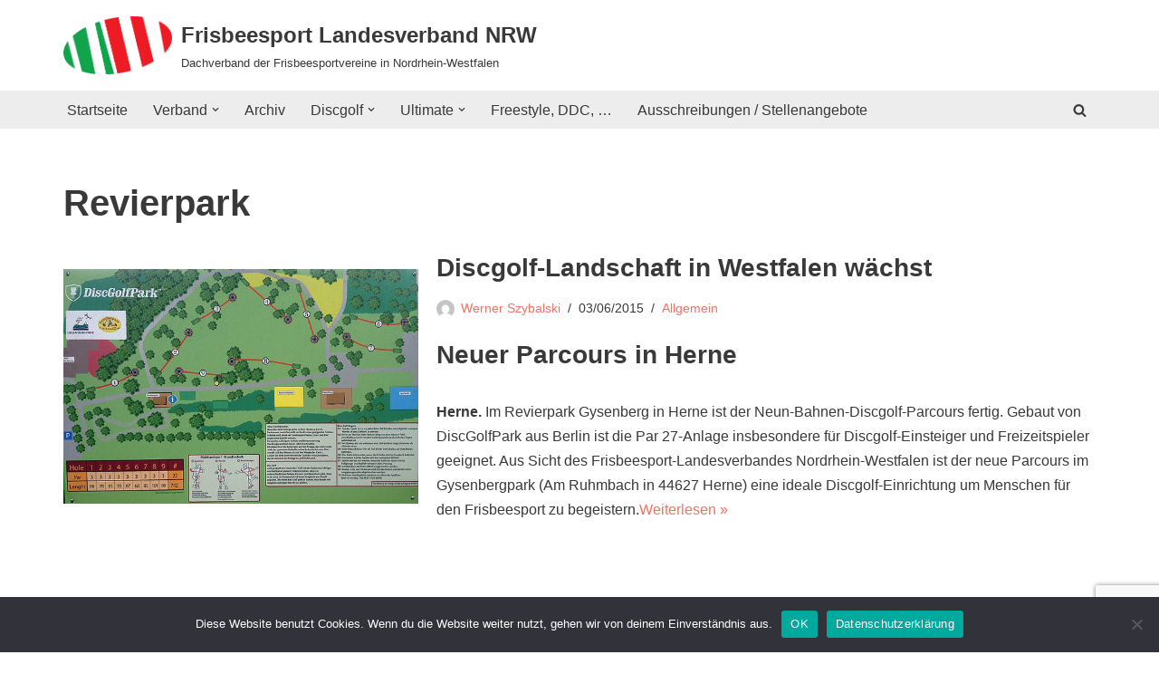

--- FILE ---
content_type: text/html; charset=UTF-8
request_url: https://frisbee-nrw.de/tag/revierpark/
body_size: 20726
content:
<!DOCTYPE html>
<html lang="de">

<head>
	
	<meta charset="UTF-8">
	<meta name="viewport" content="width=device-width, initial-scale=1, minimum-scale=1">
	<link rel="profile" href="http://gmpg.org/xfn/11">
		<title>Revierpark &#8211; Frisbeesport Landesverband NRW</title>
<meta name='robots' content='max-image-preview:large' />
<link rel='dns-prefetch' href='//stats.wp.com' />
<link rel='dns-prefetch' href='//v0.wordpress.com' />
<link rel='preconnect' href='//i0.wp.com' />
<link rel='preconnect' href='//c0.wp.com' />
<link rel="alternate" type="application/rss+xml" title="Frisbeesport Landesverband NRW &raquo; Feed" href="https://frisbee-nrw.de/feed/" />
<link rel="alternate" type="application/rss+xml" title="Frisbeesport Landesverband NRW &raquo; Kommentar-Feed" href="https://frisbee-nrw.de/comments/feed/" />
<link rel="alternate" type="application/rss+xml" title="Frisbeesport Landesverband NRW &raquo; Revierpark Schlagwort-Feed" href="https://frisbee-nrw.de/tag/revierpark/feed/" />
<style id='wp-img-auto-sizes-contain-inline-css'>
img:is([sizes=auto i],[sizes^="auto," i]){contain-intrinsic-size:3000px 1500px}
/*# sourceURL=wp-img-auto-sizes-contain-inline-css */
</style>
<style id='wp-emoji-styles-inline-css'>

	img.wp-smiley, img.emoji {
		display: inline !important;
		border: none !important;
		box-shadow: none !important;
		height: 1em !important;
		width: 1em !important;
		margin: 0 0.07em !important;
		vertical-align: -0.1em !important;
		background: none !important;
		padding: 0 !important;
	}
/*# sourceURL=wp-emoji-styles-inline-css */
</style>
<style id='wp-block-library-inline-css'>
:root{--wp-block-synced-color:#7a00df;--wp-block-synced-color--rgb:122,0,223;--wp-bound-block-color:var(--wp-block-synced-color);--wp-editor-canvas-background:#ddd;--wp-admin-theme-color:#007cba;--wp-admin-theme-color--rgb:0,124,186;--wp-admin-theme-color-darker-10:#006ba1;--wp-admin-theme-color-darker-10--rgb:0,107,160.5;--wp-admin-theme-color-darker-20:#005a87;--wp-admin-theme-color-darker-20--rgb:0,90,135;--wp-admin-border-width-focus:2px}@media (min-resolution:192dpi){:root{--wp-admin-border-width-focus:1.5px}}.wp-element-button{cursor:pointer}:root .has-very-light-gray-background-color{background-color:#eee}:root .has-very-dark-gray-background-color{background-color:#313131}:root .has-very-light-gray-color{color:#eee}:root .has-very-dark-gray-color{color:#313131}:root .has-vivid-green-cyan-to-vivid-cyan-blue-gradient-background{background:linear-gradient(135deg,#00d084,#0693e3)}:root .has-purple-crush-gradient-background{background:linear-gradient(135deg,#34e2e4,#4721fb 50%,#ab1dfe)}:root .has-hazy-dawn-gradient-background{background:linear-gradient(135deg,#faaca8,#dad0ec)}:root .has-subdued-olive-gradient-background{background:linear-gradient(135deg,#fafae1,#67a671)}:root .has-atomic-cream-gradient-background{background:linear-gradient(135deg,#fdd79a,#004a59)}:root .has-nightshade-gradient-background{background:linear-gradient(135deg,#330968,#31cdcf)}:root .has-midnight-gradient-background{background:linear-gradient(135deg,#020381,#2874fc)}:root{--wp--preset--font-size--normal:16px;--wp--preset--font-size--huge:42px}.has-regular-font-size{font-size:1em}.has-larger-font-size{font-size:2.625em}.has-normal-font-size{font-size:var(--wp--preset--font-size--normal)}.has-huge-font-size{font-size:var(--wp--preset--font-size--huge)}.has-text-align-center{text-align:center}.has-text-align-left{text-align:left}.has-text-align-right{text-align:right}.has-fit-text{white-space:nowrap!important}#end-resizable-editor-section{display:none}.aligncenter{clear:both}.items-justified-left{justify-content:flex-start}.items-justified-center{justify-content:center}.items-justified-right{justify-content:flex-end}.items-justified-space-between{justify-content:space-between}.screen-reader-text{border:0;clip-path:inset(50%);height:1px;margin:-1px;overflow:hidden;padding:0;position:absolute;width:1px;word-wrap:normal!important}.screen-reader-text:focus{background-color:#ddd;clip-path:none;color:#444;display:block;font-size:1em;height:auto;left:5px;line-height:normal;padding:15px 23px 14px;text-decoration:none;top:5px;width:auto;z-index:100000}html :where(.has-border-color){border-style:solid}html :where([style*=border-top-color]){border-top-style:solid}html :where([style*=border-right-color]){border-right-style:solid}html :where([style*=border-bottom-color]){border-bottom-style:solid}html :where([style*=border-left-color]){border-left-style:solid}html :where([style*=border-width]){border-style:solid}html :where([style*=border-top-width]){border-top-style:solid}html :where([style*=border-right-width]){border-right-style:solid}html :where([style*=border-bottom-width]){border-bottom-style:solid}html :where([style*=border-left-width]){border-left-style:solid}html :where(img[class*=wp-image-]){height:auto;max-width:100%}:where(figure){margin:0 0 1em}html :where(.is-position-sticky){--wp-admin--admin-bar--position-offset:var(--wp-admin--admin-bar--height,0px)}@media screen and (max-width:600px){html :where(.is-position-sticky){--wp-admin--admin-bar--position-offset:0px}}

/*# sourceURL=wp-block-library-inline-css */
</style><style id='wp-block-paragraph-inline-css'>
.is-small-text{font-size:.875em}.is-regular-text{font-size:1em}.is-large-text{font-size:2.25em}.is-larger-text{font-size:3em}.has-drop-cap:not(:focus):first-letter{float:left;font-size:8.4em;font-style:normal;font-weight:100;line-height:.68;margin:.05em .1em 0 0;text-transform:uppercase}body.rtl .has-drop-cap:not(:focus):first-letter{float:none;margin-left:.1em}p.has-drop-cap.has-background{overflow:hidden}:root :where(p.has-background){padding:1.25em 2.375em}:where(p.has-text-color:not(.has-link-color)) a{color:inherit}p.has-text-align-left[style*="writing-mode:vertical-lr"],p.has-text-align-right[style*="writing-mode:vertical-rl"]{rotate:180deg}
/*# sourceURL=https://c0.wp.com/c/6.9/wp-includes/blocks/paragraph/style.min.css */
</style>
<style id='global-styles-inline-css'>
:root{--wp--preset--aspect-ratio--square: 1;--wp--preset--aspect-ratio--4-3: 4/3;--wp--preset--aspect-ratio--3-4: 3/4;--wp--preset--aspect-ratio--3-2: 3/2;--wp--preset--aspect-ratio--2-3: 2/3;--wp--preset--aspect-ratio--16-9: 16/9;--wp--preset--aspect-ratio--9-16: 9/16;--wp--preset--color--black: #000000;--wp--preset--color--cyan-bluish-gray: #abb8c3;--wp--preset--color--white: #ffffff;--wp--preset--color--pale-pink: #f78da7;--wp--preset--color--vivid-red: #cf2e2e;--wp--preset--color--luminous-vivid-orange: #ff6900;--wp--preset--color--luminous-vivid-amber: #fcb900;--wp--preset--color--light-green-cyan: #7bdcb5;--wp--preset--color--vivid-green-cyan: #00d084;--wp--preset--color--pale-cyan-blue: #8ed1fc;--wp--preset--color--vivid-cyan-blue: #0693e3;--wp--preset--color--vivid-purple: #9b51e0;--wp--preset--color--neve-link-color: var(--nv-primary-accent);--wp--preset--color--neve-link-hover-color: var(--nv-secondary-accent);--wp--preset--color--nv-site-bg: var(--nv-site-bg);--wp--preset--color--nv-light-bg: var(--nv-light-bg);--wp--preset--color--nv-dark-bg: var(--nv-dark-bg);--wp--preset--color--neve-text-color: var(--nv-text-color);--wp--preset--color--nv-text-dark-bg: var(--nv-text-dark-bg);--wp--preset--color--nv-c-1: var(--nv-c-1);--wp--preset--color--nv-c-2: var(--nv-c-2);--wp--preset--gradient--vivid-cyan-blue-to-vivid-purple: linear-gradient(135deg,rgb(6,147,227) 0%,rgb(155,81,224) 100%);--wp--preset--gradient--light-green-cyan-to-vivid-green-cyan: linear-gradient(135deg,rgb(122,220,180) 0%,rgb(0,208,130) 100%);--wp--preset--gradient--luminous-vivid-amber-to-luminous-vivid-orange: linear-gradient(135deg,rgb(252,185,0) 0%,rgb(255,105,0) 100%);--wp--preset--gradient--luminous-vivid-orange-to-vivid-red: linear-gradient(135deg,rgb(255,105,0) 0%,rgb(207,46,46) 100%);--wp--preset--gradient--very-light-gray-to-cyan-bluish-gray: linear-gradient(135deg,rgb(238,238,238) 0%,rgb(169,184,195) 100%);--wp--preset--gradient--cool-to-warm-spectrum: linear-gradient(135deg,rgb(74,234,220) 0%,rgb(151,120,209) 20%,rgb(207,42,186) 40%,rgb(238,44,130) 60%,rgb(251,105,98) 80%,rgb(254,248,76) 100%);--wp--preset--gradient--blush-light-purple: linear-gradient(135deg,rgb(255,206,236) 0%,rgb(152,150,240) 100%);--wp--preset--gradient--blush-bordeaux: linear-gradient(135deg,rgb(254,205,165) 0%,rgb(254,45,45) 50%,rgb(107,0,62) 100%);--wp--preset--gradient--luminous-dusk: linear-gradient(135deg,rgb(255,203,112) 0%,rgb(199,81,192) 50%,rgb(65,88,208) 100%);--wp--preset--gradient--pale-ocean: linear-gradient(135deg,rgb(255,245,203) 0%,rgb(182,227,212) 50%,rgb(51,167,181) 100%);--wp--preset--gradient--electric-grass: linear-gradient(135deg,rgb(202,248,128) 0%,rgb(113,206,126) 100%);--wp--preset--gradient--midnight: linear-gradient(135deg,rgb(2,3,129) 0%,rgb(40,116,252) 100%);--wp--preset--font-size--small: 13px;--wp--preset--font-size--medium: 20px;--wp--preset--font-size--large: 36px;--wp--preset--font-size--x-large: 42px;--wp--preset--spacing--20: 0.44rem;--wp--preset--spacing--30: 0.67rem;--wp--preset--spacing--40: 1rem;--wp--preset--spacing--50: 1.5rem;--wp--preset--spacing--60: 2.25rem;--wp--preset--spacing--70: 3.38rem;--wp--preset--spacing--80: 5.06rem;--wp--preset--shadow--natural: 6px 6px 9px rgba(0, 0, 0, 0.2);--wp--preset--shadow--deep: 12px 12px 50px rgba(0, 0, 0, 0.4);--wp--preset--shadow--sharp: 6px 6px 0px rgba(0, 0, 0, 0.2);--wp--preset--shadow--outlined: 6px 6px 0px -3px rgb(255, 255, 255), 6px 6px rgb(0, 0, 0);--wp--preset--shadow--crisp: 6px 6px 0px rgb(0, 0, 0);}:where(.is-layout-flex){gap: 0.5em;}:where(.is-layout-grid){gap: 0.5em;}body .is-layout-flex{display: flex;}.is-layout-flex{flex-wrap: wrap;align-items: center;}.is-layout-flex > :is(*, div){margin: 0;}body .is-layout-grid{display: grid;}.is-layout-grid > :is(*, div){margin: 0;}:where(.wp-block-columns.is-layout-flex){gap: 2em;}:where(.wp-block-columns.is-layout-grid){gap: 2em;}:where(.wp-block-post-template.is-layout-flex){gap: 1.25em;}:where(.wp-block-post-template.is-layout-grid){gap: 1.25em;}.has-black-color{color: var(--wp--preset--color--black) !important;}.has-cyan-bluish-gray-color{color: var(--wp--preset--color--cyan-bluish-gray) !important;}.has-white-color{color: var(--wp--preset--color--white) !important;}.has-pale-pink-color{color: var(--wp--preset--color--pale-pink) !important;}.has-vivid-red-color{color: var(--wp--preset--color--vivid-red) !important;}.has-luminous-vivid-orange-color{color: var(--wp--preset--color--luminous-vivid-orange) !important;}.has-luminous-vivid-amber-color{color: var(--wp--preset--color--luminous-vivid-amber) !important;}.has-light-green-cyan-color{color: var(--wp--preset--color--light-green-cyan) !important;}.has-vivid-green-cyan-color{color: var(--wp--preset--color--vivid-green-cyan) !important;}.has-pale-cyan-blue-color{color: var(--wp--preset--color--pale-cyan-blue) !important;}.has-vivid-cyan-blue-color{color: var(--wp--preset--color--vivid-cyan-blue) !important;}.has-vivid-purple-color{color: var(--wp--preset--color--vivid-purple) !important;}.has-neve-link-color-color{color: var(--wp--preset--color--neve-link-color) !important;}.has-neve-link-hover-color-color{color: var(--wp--preset--color--neve-link-hover-color) !important;}.has-nv-site-bg-color{color: var(--wp--preset--color--nv-site-bg) !important;}.has-nv-light-bg-color{color: var(--wp--preset--color--nv-light-bg) !important;}.has-nv-dark-bg-color{color: var(--wp--preset--color--nv-dark-bg) !important;}.has-neve-text-color-color{color: var(--wp--preset--color--neve-text-color) !important;}.has-nv-text-dark-bg-color{color: var(--wp--preset--color--nv-text-dark-bg) !important;}.has-nv-c-1-color{color: var(--wp--preset--color--nv-c-1) !important;}.has-nv-c-2-color{color: var(--wp--preset--color--nv-c-2) !important;}.has-black-background-color{background-color: var(--wp--preset--color--black) !important;}.has-cyan-bluish-gray-background-color{background-color: var(--wp--preset--color--cyan-bluish-gray) !important;}.has-white-background-color{background-color: var(--wp--preset--color--white) !important;}.has-pale-pink-background-color{background-color: var(--wp--preset--color--pale-pink) !important;}.has-vivid-red-background-color{background-color: var(--wp--preset--color--vivid-red) !important;}.has-luminous-vivid-orange-background-color{background-color: var(--wp--preset--color--luminous-vivid-orange) !important;}.has-luminous-vivid-amber-background-color{background-color: var(--wp--preset--color--luminous-vivid-amber) !important;}.has-light-green-cyan-background-color{background-color: var(--wp--preset--color--light-green-cyan) !important;}.has-vivid-green-cyan-background-color{background-color: var(--wp--preset--color--vivid-green-cyan) !important;}.has-pale-cyan-blue-background-color{background-color: var(--wp--preset--color--pale-cyan-blue) !important;}.has-vivid-cyan-blue-background-color{background-color: var(--wp--preset--color--vivid-cyan-blue) !important;}.has-vivid-purple-background-color{background-color: var(--wp--preset--color--vivid-purple) !important;}.has-neve-link-color-background-color{background-color: var(--wp--preset--color--neve-link-color) !important;}.has-neve-link-hover-color-background-color{background-color: var(--wp--preset--color--neve-link-hover-color) !important;}.has-nv-site-bg-background-color{background-color: var(--wp--preset--color--nv-site-bg) !important;}.has-nv-light-bg-background-color{background-color: var(--wp--preset--color--nv-light-bg) !important;}.has-nv-dark-bg-background-color{background-color: var(--wp--preset--color--nv-dark-bg) !important;}.has-neve-text-color-background-color{background-color: var(--wp--preset--color--neve-text-color) !important;}.has-nv-text-dark-bg-background-color{background-color: var(--wp--preset--color--nv-text-dark-bg) !important;}.has-nv-c-1-background-color{background-color: var(--wp--preset--color--nv-c-1) !important;}.has-nv-c-2-background-color{background-color: var(--wp--preset--color--nv-c-2) !important;}.has-black-border-color{border-color: var(--wp--preset--color--black) !important;}.has-cyan-bluish-gray-border-color{border-color: var(--wp--preset--color--cyan-bluish-gray) !important;}.has-white-border-color{border-color: var(--wp--preset--color--white) !important;}.has-pale-pink-border-color{border-color: var(--wp--preset--color--pale-pink) !important;}.has-vivid-red-border-color{border-color: var(--wp--preset--color--vivid-red) !important;}.has-luminous-vivid-orange-border-color{border-color: var(--wp--preset--color--luminous-vivid-orange) !important;}.has-luminous-vivid-amber-border-color{border-color: var(--wp--preset--color--luminous-vivid-amber) !important;}.has-light-green-cyan-border-color{border-color: var(--wp--preset--color--light-green-cyan) !important;}.has-vivid-green-cyan-border-color{border-color: var(--wp--preset--color--vivid-green-cyan) !important;}.has-pale-cyan-blue-border-color{border-color: var(--wp--preset--color--pale-cyan-blue) !important;}.has-vivid-cyan-blue-border-color{border-color: var(--wp--preset--color--vivid-cyan-blue) !important;}.has-vivid-purple-border-color{border-color: var(--wp--preset--color--vivid-purple) !important;}.has-neve-link-color-border-color{border-color: var(--wp--preset--color--neve-link-color) !important;}.has-neve-link-hover-color-border-color{border-color: var(--wp--preset--color--neve-link-hover-color) !important;}.has-nv-site-bg-border-color{border-color: var(--wp--preset--color--nv-site-bg) !important;}.has-nv-light-bg-border-color{border-color: var(--wp--preset--color--nv-light-bg) !important;}.has-nv-dark-bg-border-color{border-color: var(--wp--preset--color--nv-dark-bg) !important;}.has-neve-text-color-border-color{border-color: var(--wp--preset--color--neve-text-color) !important;}.has-nv-text-dark-bg-border-color{border-color: var(--wp--preset--color--nv-text-dark-bg) !important;}.has-nv-c-1-border-color{border-color: var(--wp--preset--color--nv-c-1) !important;}.has-nv-c-2-border-color{border-color: var(--wp--preset--color--nv-c-2) !important;}.has-vivid-cyan-blue-to-vivid-purple-gradient-background{background: var(--wp--preset--gradient--vivid-cyan-blue-to-vivid-purple) !important;}.has-light-green-cyan-to-vivid-green-cyan-gradient-background{background: var(--wp--preset--gradient--light-green-cyan-to-vivid-green-cyan) !important;}.has-luminous-vivid-amber-to-luminous-vivid-orange-gradient-background{background: var(--wp--preset--gradient--luminous-vivid-amber-to-luminous-vivid-orange) !important;}.has-luminous-vivid-orange-to-vivid-red-gradient-background{background: var(--wp--preset--gradient--luminous-vivid-orange-to-vivid-red) !important;}.has-very-light-gray-to-cyan-bluish-gray-gradient-background{background: var(--wp--preset--gradient--very-light-gray-to-cyan-bluish-gray) !important;}.has-cool-to-warm-spectrum-gradient-background{background: var(--wp--preset--gradient--cool-to-warm-spectrum) !important;}.has-blush-light-purple-gradient-background{background: var(--wp--preset--gradient--blush-light-purple) !important;}.has-blush-bordeaux-gradient-background{background: var(--wp--preset--gradient--blush-bordeaux) !important;}.has-luminous-dusk-gradient-background{background: var(--wp--preset--gradient--luminous-dusk) !important;}.has-pale-ocean-gradient-background{background: var(--wp--preset--gradient--pale-ocean) !important;}.has-electric-grass-gradient-background{background: var(--wp--preset--gradient--electric-grass) !important;}.has-midnight-gradient-background{background: var(--wp--preset--gradient--midnight) !important;}.has-small-font-size{font-size: var(--wp--preset--font-size--small) !important;}.has-medium-font-size{font-size: var(--wp--preset--font-size--medium) !important;}.has-large-font-size{font-size: var(--wp--preset--font-size--large) !important;}.has-x-large-font-size{font-size: var(--wp--preset--font-size--x-large) !important;}
/*# sourceURL=global-styles-inline-css */
</style>

<style id='classic-theme-styles-inline-css'>
/*! This file is auto-generated */
.wp-block-button__link{color:#fff;background-color:#32373c;border-radius:9999px;box-shadow:none;text-decoration:none;padding:calc(.667em + 2px) calc(1.333em + 2px);font-size:1.125em}.wp-block-file__button{background:#32373c;color:#fff;text-decoration:none}
/*# sourceURL=/wp-includes/css/classic-themes.min.css */
</style>
<link rel='stylesheet' id='contact-form-7-css' href='https://frisbee-nrw.de/wp-content/plugins/contact-form-7/includes/css/styles.css?ver=6.1.4' media='all' />
<link rel='stylesheet' id='cookie-notice-front-css' href='https://frisbee-nrw.de/wp-content/plugins/cookie-notice/css/front.min.css?ver=2.5.11' media='all' />
<link rel='stylesheet' id='neve-style-css' href='https://frisbee-nrw.de/wp-content/themes/neve/style-main-new.min.css?ver=4.2.2' media='all' />
<style id='neve-style-inline-css'>
.is-menu-sidebar .header-menu-sidebar { visibility: visible; }.is-menu-sidebar.menu_sidebar_slide_left .header-menu-sidebar { transform: translate3d(0, 0, 0); left: 0; }.is-menu-sidebar.menu_sidebar_slide_right .header-menu-sidebar { transform: translate3d(0, 0, 0); right: 0; }.is-menu-sidebar.menu_sidebar_pull_right .header-menu-sidebar, .is-menu-sidebar.menu_sidebar_pull_left .header-menu-sidebar { transform: translateX(0); }.is-menu-sidebar.menu_sidebar_dropdown .header-menu-sidebar { height: auto; }.is-menu-sidebar.menu_sidebar_dropdown .header-menu-sidebar-inner { max-height: 400px; padding: 20px 0; }.is-menu-sidebar.menu_sidebar_full_canvas .header-menu-sidebar { opacity: 1; }.header-menu-sidebar .menu-item-nav-search:not(.floating) { pointer-events: none; }.header-menu-sidebar .menu-item-nav-search .is-menu-sidebar { pointer-events: unset; }@media screen and (max-width: 960px) { .builder-item.cr .item--inner { --textalign: center; --justify: center; } }
.nv-meta-list li.meta:not(:last-child):after { content:"/" }.nv-meta-list .no-mobile{
			display:none;
		}.nv-meta-list li.last::after{
			content: ""!important;
		}@media (min-width: 769px) {
			.nv-meta-list .no-mobile {
				display: inline-block;
			}
			.nv-meta-list li.last:not(:last-child)::after {
		 		content: "/" !important;
			}
		}
 :root{ --container: 748px;--postwidth:100%; --primarybtnbg: var(--nv-primary-accent); --primarybtnhoverbg: var(--nv-primary-accent); --primarybtncolor: #fff; --secondarybtncolor: var(--nv-primary-accent); --primarybtnhovercolor: #fff; --secondarybtnhovercolor: var(--nv-primary-accent);--primarybtnborderradius:3px;--secondarybtnborderradius:3px;--secondarybtnborderwidth:3px;--btnpadding:13px 15px;--primarybtnpadding:13px 15px;--secondarybtnpadding:calc(13px - 3px) calc(15px - 3px); --bodyfontfamily: Arial,Helvetica,sans-serif; --bodyfontsize: 15px; --bodylineheight: 1.6; --bodyletterspacing: 0px; --bodyfontweight: 400; --h1fontsize: 36px; --h1fontweight: 700; --h1lineheight: 1.2; --h1letterspacing: 0px; --h1texttransform: none; --h2fontsize: 28px; --h2fontweight: 700; --h2lineheight: 1.3; --h2letterspacing: 0px; --h2texttransform: none; --h3fontsize: 24px; --h3fontweight: 700; --h3lineheight: 1.4; --h3letterspacing: 0px; --h3texttransform: none; --h4fontsize: 20px; --h4fontweight: 700; --h4lineheight: 1.6; --h4letterspacing: 0px; --h4texttransform: none; --h5fontsize: 16px; --h5fontweight: 700; --h5lineheight: 1.6; --h5letterspacing: 0px; --h5texttransform: none; --h6fontsize: 14px; --h6fontweight: 700; --h6lineheight: 1.6; --h6letterspacing: 0px; --h6texttransform: none;--formfieldborderwidth:2px;--formfieldborderradius:3px; --formfieldbgcolor: var(--nv-site-bg); --formfieldbordercolor: #dddddd; --formfieldcolor: var(--nv-text-color);--formfieldpadding:10px 12px; } .nv-index-posts{ --borderradius:0px; } .has-neve-button-color-color{ color: var(--nv-primary-accent)!important; } .has-neve-button-color-background-color{ background-color: var(--nv-primary-accent)!important; } .alignfull > [class*="__inner-container"], .alignwide > [class*="__inner-container"]{ max-width:718px;margin:auto } .nv-meta-list{ --avatarsize: 20px; } .single .nv-meta-list{ --avatarsize: 20px; } .nv-is-boxed.nv-comments-wrap{ --padding:20px; } .nv-is-boxed.comment-respond{ --padding:20px; } .single:not(.single-product), .page{ --c-vspace:0 0 0 0;; } .scroll-to-top{ --color: var(--nv-text-dark-bg);--padding:8px 10px; --borderradius: 3px; --bgcolor: var(--nv-primary-accent); --hovercolor: var(--nv-text-dark-bg); --hoverbgcolor: var(--nv-primary-accent);--size:16px; } .global-styled{ --bgcolor: var(--nv-site-bg); } .header-top{ --rowbcolor: var(--nv-light-bg); --color: var(--nv-text-color); --bgcolor: var(--nv-site-bg); } .header-main{ --rowbcolor: var(--nv-light-bg); --color: var(--nv-text-color); --bgcolor: var(--nv-light-bg); } .header-bottom{ --rowbcolor: var(--nv-light-bg); --color: var(--nv-text-color); --bgcolor: var(--nv-light-bg); } .header-menu-sidebar-bg{ --justify: flex-start; --textalign: left;--flexg: 1;--wrapdropdownwidth: auto; --color: var(--nv-text-color); --bgcolor: var(--nv-site-bg); } .header-menu-sidebar{ width: 360px; } .builder-item--logo{ --maxwidth: 120px; --fs: 24px;--padding:10px 0;--margin:0; --textalign: left;--justify: flex-start; } .builder-item--nav-icon,.header-menu-sidebar .close-sidebar-panel .navbar-toggle{ --borderradius:0; } .builder-item--nav-icon{ --label-margin:0 5px 0 0;;--padding:10px 15px;--margin:0; } .builder-item--primary-menu{ --hovercolor: var(--nv-c-1); --hovertextcolor: var(--nv-text-color); --activecolor: var(--nv-c-2); --spacing: 20px; --height: 25px;--padding:0;--margin:0; --fontsize: 1em; --lineheight: 1.6; --letterspacing: 0px; --fontweight: 500; --texttransform: none; --iconsize: 1em; } .hfg-is-group.has-primary-menu .inherit-ff{ --inheritedfw: 500; } .builder-item--header_search_responsive{ --iconsize: 15px; --formfieldfontsize: 14px;--formfieldborderwidth:2px;--formfieldborderradius:2px; --height: 40px;--padding:0 10px;--margin:0; } .footer-top-inner .row{ grid-template-columns:1fr 1fr 1fr; --valign: flex-start; } .footer-top{ --rowbcolor: var(--nv-light-bg); --color: #ffffff; --bgcolor: var(--nv-c-1); } .footer-main-inner .row{ grid-template-columns:1fr 1fr 1fr; --valign: flex-start; } .footer-main{ --rowbcolor: var(--nv-light-bg); --color: var(--nv-text-color); --bgcolor: var(--nv-site-bg); } .footer-bottom-inner .row{ grid-template-columns:1fr; --valign: flex-start; } .footer-bottom{ --rowbcolor: #ffffff; --color: #000000; --bgcolor: #000000; } .builder-item--footer-two-widgets{ --padding:0;--margin:0; --textalign: left;--justify: flex-start; } .builder-item--footer-three-widgets{ --padding:0;--margin:0; --textalign: left;--justify: flex-start; } .builder-item--footer-four-widgets{ --padding:0;--margin:0; --textalign: left;--justify: flex-start; } @media(min-width: 576px){ :root{ --container: 992px;--postwidth:100%;--btnpadding:13px 15px;--primarybtnpadding:13px 15px;--secondarybtnpadding:calc(13px - 3px) calc(15px - 3px); --bodyfontsize: 16px; --bodylineheight: 1.6; --bodyletterspacing: 0px; --h1fontsize: 38px; --h1lineheight: 1.2; --h1letterspacing: 0px; --h2fontsize: 30px; --h2lineheight: 1.2; --h2letterspacing: 0px; --h3fontsize: 26px; --h3lineheight: 1.4; --h3letterspacing: 0px; --h4fontsize: 22px; --h4lineheight: 1.5; --h4letterspacing: 0px; --h5fontsize: 18px; --h5lineheight: 1.6; --h5letterspacing: 0px; --h6fontsize: 14px; --h6lineheight: 1.6; --h6letterspacing: 0px; } .nv-meta-list{ --avatarsize: 20px; } .single .nv-meta-list{ --avatarsize: 20px; } .nv-is-boxed.nv-comments-wrap{ --padding:30px; } .nv-is-boxed.comment-respond{ --padding:30px; } .single:not(.single-product), .page{ --c-vspace:0 0 0 0;; } .scroll-to-top{ --padding:8px 10px;--size:16px; } .header-menu-sidebar-bg{ --justify: flex-start; --textalign: left;--flexg: 1;--wrapdropdownwidth: auto; } .header-menu-sidebar{ width: 360px; } .builder-item--logo{ --maxwidth: 120px; --fs: 24px;--padding:10px 0;--margin:0; --textalign: left;--justify: flex-start; } .builder-item--nav-icon{ --label-margin:0 5px 0 0;;--padding:10px 15px;--margin:0; } .builder-item--primary-menu{ --spacing: 20px; --height: 25px;--padding:0;--margin:0; --fontsize: 1em; --lineheight: 1.6; --letterspacing: 0px; --iconsize: 1em; } .builder-item--header_search_responsive{ --formfieldfontsize: 14px;--formfieldborderwidth:2px;--formfieldborderradius:2px; --height: 40px;--padding:0 10px;--margin:0; } .builder-item--footer-two-widgets{ --padding:0;--margin:0; --textalign: left;--justify: flex-start; } .builder-item--footer-three-widgets{ --padding:0;--margin:0; --textalign: left;--justify: flex-start; } .builder-item--footer-four-widgets{ --padding:0;--margin:0; --textalign: left;--justify: flex-start; } }@media(min-width: 960px){ :root{ --container: 1170px;--postwidth:100%;--btnpadding:13px 15px;--primarybtnpadding:13px 15px;--secondarybtnpadding:calc(13px - 3px) calc(15px - 3px); --bodyfontsize: 16px; --bodylineheight: 1.7; --bodyletterspacing: 0px; --h1fontsize: 40px; --h1lineheight: 1.1; --h1letterspacing: 0px; --h2fontsize: 32px; --h2lineheight: 1.2; --h2letterspacing: 0px; --h3fontsize: 28px; --h3lineheight: 1.4; --h3letterspacing: 0px; --h4fontsize: 24px; --h4lineheight: 1.5; --h4letterspacing: 0px; --h5fontsize: 20px; --h5lineheight: 1.6; --h5letterspacing: 0px; --h6fontsize: 16px; --h6lineheight: 1.6; --h6letterspacing: 0px; } #content .container .col, #content .container-fluid .col{ max-width: 100%; } .alignfull > [class*="__inner-container"], .alignwide > [class*="__inner-container"]{ max-width:1140px } .container-fluid .alignfull > [class*="__inner-container"], .container-fluid .alignwide > [class*="__inner-container"]{ max-width:calc(100% + 15px) } .nv-sidebar-wrap, .nv-sidebar-wrap.shop-sidebar{ max-width: 0%; } .nv-meta-list{ --avatarsize: 20px; } .single .nv-meta-list{ --avatarsize: 20px; } .nv-is-boxed.nv-comments-wrap{ --padding:40px; } .nv-is-boxed.comment-respond{ --padding:40px; } .single:not(.single-product), .page{ --c-vspace:0 0 0 0;; } .scroll-to-top{ --padding:8px 10px;--size:16px; } .header-main{ --height:45px; } .header-menu-sidebar-bg{ --justify: flex-start; --textalign: left;--flexg: 1;--wrapdropdownwidth: auto; } .header-menu-sidebar{ width: 360px; } .builder-item--logo{ --maxwidth: 120px; --fs: 24px;--padding:10px 0;--margin:0; --textalign: left;--justify: flex-start; } .builder-item--nav-icon{ --label-margin:0 5px 0 0;;--padding:10px 15px;--margin:0; } .builder-item--primary-menu{ --spacing: 20px; --height: 25px;--padding:0;--margin:0; --fontsize: 1em; --lineheight: 1.6; --letterspacing: 0px; --iconsize: 1em; } .builder-item--header_search_responsive{ --formfieldfontsize: 14px;--formfieldborderwidth:2px;--formfieldborderradius:2px; --height: 40px;--padding:0 10px;--margin:0; } .builder-item--footer-two-widgets{ --padding:0;--margin:0; --textalign: left;--justify: flex-start; } .builder-item--footer-three-widgets{ --padding:0;--margin:0; --textalign: left;--justify: flex-start; } .builder-item--footer-four-widgets{ --padding:0;--margin:0; --textalign: left;--justify: flex-start; } }.scroll-to-top {right: 20px; border: none; position: fixed; bottom: 30px; display: none; opacity: 0; visibility: hidden; transition: opacity 0.3s ease-in-out, visibility 0.3s ease-in-out; align-items: center; justify-content: center; z-index: 999; } @supports (-webkit-overflow-scrolling: touch) { .scroll-to-top { bottom: 74px; } } .scroll-to-top.image { background-position: center; } .scroll-to-top .scroll-to-top-image { width: 100%; height: 100%; } .scroll-to-top .scroll-to-top-label { margin: 0; padding: 5px; } .scroll-to-top:hover { text-decoration: none; } .scroll-to-top.scroll-to-top-left {left: 20px; right: unset;} .scroll-to-top.scroll-show-mobile { display: flex; } @media (min-width: 960px) { .scroll-to-top { display: flex; } }.scroll-to-top { color: var(--color); padding: var(--padding); border-radius: var(--borderradius); background: var(--bgcolor); } .scroll-to-top:hover, .scroll-to-top:focus { color: var(--hovercolor); background: var(--hoverbgcolor); } .scroll-to-top-icon, .scroll-to-top.image .scroll-to-top-image { width: var(--size); height: var(--size); } .scroll-to-top-image { background-image: var(--bgimage); background-size: cover; }:root{--nv-primary-accent:#f37262;--nv-secondary-accent:#0b8c0b;--nv-site-bg:#ffffff;--nv-light-bg:#ededed;--nv-dark-bg:#14171c;--nv-text-color:#393939;--nv-text-dark-bg:#ffffff;--nv-c-1:rgba(0,0,0,0.7);--nv-c-2:#f37262;--nv-fallback-ff:Arial, Helvetica, sans-serif;}
/*# sourceURL=neve-style-inline-css */
</style>
<link rel='stylesheet' id='tablepress-default-css' href='https://frisbee-nrw.de/wp-content/tablepress-combined.min.css?ver=67' media='all' />
<link rel='stylesheet' id='tablepress-datatables-buttons-css' href='https://frisbee-nrw.de/wp-content/plugins/tablepress-premium/modules/css/build/datatables.buttons.css?ver=3.2.5' media='all' />
<link rel='stylesheet' id='tablepress-datatables-columnfilterwidgets-css' href='https://frisbee-nrw.de/wp-content/plugins/tablepress-premium/modules/css/build/datatables.columnfilterwidgets.css?ver=3.2.5' media='all' />
<link rel='stylesheet' id='tablepress-datatables-fixedheader-css' href='https://frisbee-nrw.de/wp-content/plugins/tablepress-premium/modules/css/build/datatables.fixedheader.css?ver=3.2.5' media='all' />
<link rel='stylesheet' id='tablepress-datatables-fixedcolumns-css' href='https://frisbee-nrw.de/wp-content/plugins/tablepress-premium/modules/css/build/datatables.fixedcolumns.css?ver=3.2.5' media='all' />
<link rel='stylesheet' id='tablepress-datatables-scroll-buttons-css' href='https://frisbee-nrw.de/wp-content/plugins/tablepress-premium/modules/css/build/datatables.scroll-buttons.css?ver=3.2.5' media='all' />
<link rel='stylesheet' id='tablepress-datatables-serverside-processing-css' href='https://frisbee-nrw.de/wp-content/plugins/tablepress-premium/modules/css/build/datatables.serverside-processing.css?ver=3.2.5' media='all' />
<link rel='stylesheet' id='tablepress-responsive-tables-css' href='https://frisbee-nrw.de/wp-content/plugins/tablepress-premium/modules/css/build/responsive-tables.css?ver=3.2.5' media='all' />
<style id='kadence-blocks-global-variables-inline-css'>
:root {--global-kb-font-size-sm:clamp(0.8rem, 0.73rem + 0.217vw, 0.9rem);--global-kb-font-size-md:clamp(1.1rem, 0.995rem + 0.326vw, 1.25rem);--global-kb-font-size-lg:clamp(1.75rem, 1.576rem + 0.543vw, 2rem);--global-kb-font-size-xl:clamp(2.25rem, 1.728rem + 1.63vw, 3rem);--global-kb-font-size-xxl:clamp(2.5rem, 1.456rem + 3.26vw, 4rem);--global-kb-font-size-xxxl:clamp(2.75rem, 0.489rem + 7.065vw, 6rem);}:root {--global-palette1: #3182CE;--global-palette2: #2B6CB0;--global-palette3: #1A202C;--global-palette4: #2D3748;--global-palette5: #4A5568;--global-palette6: #718096;--global-palette7: #EDF2F7;--global-palette8: #F7FAFC;--global-palette9: #ffffff;}
/*# sourceURL=kadence-blocks-global-variables-inline-css */
</style>
<script id="cookie-notice-front-js-before">
var cnArgs = {"ajaxUrl":"https:\/\/frisbee-nrw.de\/wp-admin\/admin-ajax.php","nonce":"9e8f1be916","hideEffect":"fade","position":"bottom","onScroll":false,"onScrollOffset":100,"onClick":false,"cookieName":"cookie_notice_accepted","cookieTime":2592000,"cookieTimeRejected":2592000,"globalCookie":false,"redirection":false,"cache":false,"revokeCookies":false,"revokeCookiesOpt":"automatic"};

//# sourceURL=cookie-notice-front-js-before
</script>
<script src="https://frisbee-nrw.de/wp-content/plugins/cookie-notice/js/front.min.js?ver=2.5.11" id="cookie-notice-front-js"></script>
<link rel="https://api.w.org/" href="https://frisbee-nrw.de/wp-json/" /><link rel="alternate" title="JSON" type="application/json" href="https://frisbee-nrw.de/wp-json/wp/v2/tags/226" /><link rel="EditURI" type="application/rsd+xml" title="RSD" href="https://frisbee-nrw.de/xmlrpc.php?rsd" />
<meta name="generator" content="WordPress 6.9" />
<link rel="alternate" type="application/feed+json" title="Frisbeesport Landesverband NRW &raquo; JSON Feed" href="https://frisbee-nrw.de/feed/json/" />
<link rel="alternate" type="application/feed+json" title="Frisbeesport Landesverband NRW &raquo; Revierpark Tag Feed" href="https://frisbee-nrw.de/tag/revierpark/feed/json/" />
	<style>img#wpstats{display:none}</style>
		
<!-- Jetpack Open Graph Tags -->
<meta property="og:type" content="website" />
<meta property="og:title" content="Revierpark &#8211; Frisbeesport Landesverband NRW" />
<meta property="og:url" content="https://frisbee-nrw.de/tag/revierpark/" />
<meta property="og:site_name" content="Frisbeesport Landesverband NRW" />
<meta property="og:image" content="https://i0.wp.com/frisbee-nrw.de/wp-content/uploads/2021/11/cropped-Logo-FrisbeeSportVerbandNRW.png?fit=502%2C269&#038;ssl=1" />
<meta property="og:image:width" content="502" />
<meta property="og:image:height" content="269" />
<meta property="og:image:alt" content="" />
<meta property="og:locale" content="de_DE" />

<!-- End Jetpack Open Graph Tags -->
<link rel="icon" href="https://i0.wp.com/frisbee-nrw.de/wp-content/uploads/2022/01/cropped-Icon-FrisbeeSportVerbandNRW.png?fit=32%2C32&#038;ssl=1" sizes="32x32" />
<link rel="icon" href="https://i0.wp.com/frisbee-nrw.de/wp-content/uploads/2022/01/cropped-Icon-FrisbeeSportVerbandNRW.png?fit=192%2C192&#038;ssl=1" sizes="192x192" />
<link rel="apple-touch-icon" href="https://i0.wp.com/frisbee-nrw.de/wp-content/uploads/2022/01/cropped-Icon-FrisbeeSportVerbandNRW.png?fit=180%2C180&#038;ssl=1" />
<meta name="msapplication-TileImage" content="https://i0.wp.com/frisbee-nrw.de/wp-content/uploads/2022/01/cropped-Icon-FrisbeeSportVerbandNRW.png?fit=270%2C270&#038;ssl=1" />

	</head>

<body  class="archive tag tag-revierpark tag-226 wp-custom-logo wp-theme-neve cookies-not-set stk--is-neve-theme  nv-blog-default nv-sidebar-full-width menu_sidebar_slide_left" id="neve_body"  >
<div class="wrapper">
	
	<header class="header"  >
		<a class="neve-skip-link show-on-focus" href="#content" >
			Zum Inhalt springen		</a>
		<div id="header-grid"  class="hfg_header site-header">
	<div class="header--row header-top hide-on-mobile hide-on-tablet layout-full-contained header--row"
	data-row-id="top" data-show-on="desktop">

	<div
		class="header--row-inner header-top-inner">
		<div class="container">
			<div
				class="row row--wrapper"
				data-section="hfg_header_layout_top" >
				<div class="hfg-slot left"><div class="builder-item desktop-left"><div class="item--inner builder-item--logo"
		data-section="title_tagline"
		data-item-id="logo">
	
<div class="site-logo">
	<a class="brand" href="https://frisbee-nrw.de/" aria-label="Frisbeesport Landesverband NRW Dachverband der Frisbeesportvereine in Nordrhein-Westfalen" rel="home"><div class="title-with-logo"><img width="502" height="269" src="https://i0.wp.com/frisbee-nrw.de/wp-content/uploads/2021/11/cropped-Logo-FrisbeeSportVerbandNRW.png?fit=502%2C269&amp;ssl=1" class="neve-site-logo skip-lazy" alt="" data-variant="logo" decoding="async" fetchpriority="high" srcset="https://i0.wp.com/frisbee-nrw.de/wp-content/uploads/2021/11/cropped-Logo-FrisbeeSportVerbandNRW.png?w=502&amp;ssl=1 502w, https://i0.wp.com/frisbee-nrw.de/wp-content/uploads/2021/11/cropped-Logo-FrisbeeSportVerbandNRW.png?resize=300%2C161&amp;ssl=1 300w" sizes="(max-width: 502px) 100vw, 502px" data-attachment-id="23240" data-permalink="https://frisbee-nrw.de/cropped-logo-frisbeesportverbandnrw-png/" data-orig-file="https://i0.wp.com/frisbee-nrw.de/wp-content/uploads/2021/11/cropped-Logo-FrisbeeSportVerbandNRW.png?fit=502%2C269&amp;ssl=1" data-orig-size="502,269" data-comments-opened="0" data-image-meta="{&quot;aperture&quot;:&quot;0&quot;,&quot;credit&quot;:&quot;&quot;,&quot;camera&quot;:&quot;&quot;,&quot;caption&quot;:&quot;&quot;,&quot;created_timestamp&quot;:&quot;0&quot;,&quot;copyright&quot;:&quot;&quot;,&quot;focal_length&quot;:&quot;0&quot;,&quot;iso&quot;:&quot;0&quot;,&quot;shutter_speed&quot;:&quot;0&quot;,&quot;title&quot;:&quot;&quot;,&quot;orientation&quot;:&quot;0&quot;}" data-image-title="cropped-Logo-FrisbeeSportVerbandNRW.png" data-image-description="&lt;p&gt;https://frisbee-nrw.de/wp-content/uploads/2021/11/cropped-Logo-FrisbeeSportVerbandNRW.png&lt;/p&gt;
" data-image-caption="" data-medium-file="https://i0.wp.com/frisbee-nrw.de/wp-content/uploads/2021/11/cropped-Logo-FrisbeeSportVerbandNRW.png?fit=300%2C161&amp;ssl=1" data-large-file="https://i0.wp.com/frisbee-nrw.de/wp-content/uploads/2021/11/cropped-Logo-FrisbeeSportVerbandNRW.png?fit=502%2C269&amp;ssl=1" /><div class="nv-title-tagline-wrap"><p class="site-title">Frisbeesport Landesverband NRW</p><small>Dachverband der Frisbeesportvereine in Nordrhein-Westfalen</small></div></div></a></div>
	</div>

</div></div><div class="hfg-slot right"></div>							</div>
		</div>
	</div>
</div>

<div class="header--row header-bottom hide-on-mobile hide-on-tablet layout-full-contained header--row"
	data-row-id="bottom" data-show-on="desktop">

	<div
		class="header--row-inner header-bottom-inner">
		<div class="container">
			<div
				class="row row--wrapper"
				data-section="hfg_header_layout_bottom" >
				<div class="hfg-slot left"><div class="builder-item has-nav"><div class="item--inner builder-item--primary-menu has_menu"
		data-section="header_menu_primary"
		data-item-id="primary-menu">
	<div class="nv-nav-wrap">
	<div role="navigation" class="nav-menu-primary style-border-bottom m-style"
			aria-label="Primäres Menü">

		<ul id="nv-primary-navigation-bottom" class="primary-menu-ul nav-ul menu-desktop"><li id="menu-item-19" class="menu-item menu-item-type-custom menu-item-object-custom menu-item-19"><div class="wrap"><a href="http://www.frisbee-nrw.de/">Startseite</a></div></li>
<li id="menu-item-7055" class="menu-item menu-item-type-custom menu-item-object-custom menu-item-has-children menu-item-7055"><div class="wrap"><a href="#"><span class="menu-item-title-wrap dd-title">Verband</span></a><div role="button" aria-pressed="false" aria-label="Untermenü öffnen" tabindex="0" class="caret-wrap caret 2" style="margin-left:5px;"><span class="caret"><svg fill="currentColor" aria-label="Dropdown" xmlns="http://www.w3.org/2000/svg" viewBox="0 0 448 512"><path d="M207.029 381.476L12.686 187.132c-9.373-9.373-9.373-24.569 0-33.941l22.667-22.667c9.357-9.357 24.522-9.375 33.901-.04L224 284.505l154.745-154.021c9.379-9.335 24.544-9.317 33.901.04l22.667 22.667c9.373 9.373 9.373 24.569 0 33.941L240.971 381.476c-9.373 9.372-24.569 9.372-33.942 0z"/></svg></span></div></div>
<ul class="sub-menu">
	<li id="menu-item-25" class="menu-item menu-item-type-post_type menu-item-object-page menu-item-25"><div class="wrap"><a href="https://frisbee-nrw.de/praesidium/">Das Team</a></div></li>
	<li id="menu-item-29954" class="menu-item menu-item-type-custom menu-item-object-custom menu-item-29954"><div class="wrap"><a href="https://vereine.frisbee-nrw.de">Bestandserhebung</a></div></li>
	<li id="menu-item-27033" class="menu-item menu-item-type-post_type menu-item-object-page menu-item-27033"><div class="wrap"><a href="https://frisbee-nrw.de/transparenz-im-frisbeesport-landesverband-nrw/">Transparenz</a></div></li>
	<li id="menu-item-7056" class="menu-item menu-item-type-post_type menu-item-object-page menu-item-7056"><div class="wrap"><a href="https://frisbee-nrw.de/satzung/">Satzung</a></div></li>
	<li id="menu-item-23490" class="menu-item menu-item-type-post_type menu-item-object-page menu-item-23490"><div class="wrap"><a href="https://frisbee-nrw.de/praesidium/dokumente/">Dokumente</a></div></li>
	<li id="menu-item-14731" class="menu-item menu-item-type-post_type menu-item-object-page menu-item-14731"><div class="wrap"><a href="https://frisbee-nrw.de/mitgliedsvereine-frisbee-nrw/">Mitgliedsvereine Frisbee NRW</a></div></li>
	<li id="menu-item-8596" class="menu-item menu-item-type-post_type menu-item-object-page menu-item-8596"><div class="wrap"><a href="https://frisbee-nrw.de/praesidium/impressum-frisbee-nrw-de/">Impressum</a></div></li>
	<li id="menu-item-12533" class="menu-item menu-item-type-post_type menu-item-object-page menu-item-12533"><div class="wrap"><a href="https://frisbee-nrw.de/praesidium/datenschutz/">Datenschutz</a></div></li>
	<li id="menu-item-30781" class="menu-item menu-item-type-post_type menu-item-object-page menu-item-30781"><div class="wrap"><a href="https://frisbee-nrw.de/faq/">FAQ</a></div></li>
</ul>
</li>
<li id="menu-item-23455" class="menu-item menu-item-type-post_type menu-item-object-page current_page_parent menu-item-23455"><div class="wrap"><a href="https://frisbee-nrw.de/archiv/">Archiv</a></div></li>
<li id="menu-item-20" class="menu-item menu-item-type-post_type menu-item-object-page menu-item-has-children menu-item-20"><div class="wrap"><a href="https://frisbee-nrw.de/discgolf/"><span class="menu-item-title-wrap dd-title">Discgolf</span></a><div role="button" aria-pressed="false" aria-label="Untermenü öffnen" tabindex="0" class="caret-wrap caret 13" style="margin-left:5px;"><span class="caret"><svg fill="currentColor" aria-label="Dropdown" xmlns="http://www.w3.org/2000/svg" viewBox="0 0 448 512"><path d="M207.029 381.476L12.686 187.132c-9.373-9.373-9.373-24.569 0-33.941l22.667-22.667c9.357-9.357 24.522-9.375 33.901-.04L224 284.505l154.745-154.021c9.379-9.335 24.544-9.317 33.901.04l22.667 22.667c9.373 9.373 9.373 24.569 0 33.941L240.971 381.476c-9.373 9.372-24.569 9.372-33.942 0z"/></svg></span></div></div>
<ul class="sub-menu">
	<li id="menu-item-5081" class="menu-item menu-item-type-post_type menu-item-object-page menu-item-5081"><div class="wrap"><a href="https://frisbee-nrw.de/was-ist-discgolf/">Was ist Discgolf?</a></div></li>
	<li id="menu-item-5082" class="menu-item menu-item-type-post_type menu-item-object-page menu-item-has-children menu-item-5082"><div class="wrap"><a href="https://frisbee-nrw.de/discgolf/westfalen-tour/"><span class="menu-item-title-wrap dd-title">Westfalen Tour &#038; NRW-Pokal</span></a><div role="button" aria-pressed="false" aria-label="Untermenü öffnen" tabindex="0" class="caret-wrap caret 15" style="margin-left:5px;"><span class="caret"><svg fill="currentColor" aria-label="Dropdown" xmlns="http://www.w3.org/2000/svg" viewBox="0 0 448 512"><path d="M207.029 381.476L12.686 187.132c-9.373-9.373-9.373-24.569 0-33.941l22.667-22.667c9.357-9.357 24.522-9.375 33.901-.04L224 284.505l154.745-154.021c9.379-9.335 24.544-9.317 33.901.04l22.667 22.667c9.373 9.373 9.373 24.569 0 33.941L240.971 381.476c-9.373 9.372-24.569 9.372-33.942 0z"/></svg></span></div></div>
	<ul class="sub-menu">
		<li id="menu-item-33782" class="menu-item menu-item-type-post_type menu-item-object-page menu-item-has-children menu-item-33782"><div class="wrap"><a href="https://frisbee-nrw.de/westfalen-tour-2025/"><span class="menu-item-title-wrap dd-title">Westfalen-Tour 2025</span></a><div role="button" aria-pressed="false" aria-label="Untermenü öffnen" tabindex="0" class="caret-wrap caret 16" style="margin-left:5px;"><span class="caret"><svg fill="currentColor" aria-label="Dropdown" xmlns="http://www.w3.org/2000/svg" viewBox="0 0 448 512"><path d="M207.029 381.476L12.686 187.132c-9.373-9.373-9.373-24.569 0-33.941l22.667-22.667c9.357-9.357 24.522-9.375 33.901-.04L224 284.505l154.745-154.021c9.379-9.335 24.544-9.317 33.901.04l22.667 22.667c9.373 9.373 9.373 24.569 0 33.941L240.971 381.476c-9.373 9.372-24.569 9.372-33.942 0z"/></svg></span></div></div>
		<ul class="sub-menu">
			<li id="menu-item-33983" class="menu-item menu-item-type-post_type menu-item-object-page menu-item-33983"><div class="wrap"><a href="https://frisbee-nrw.de/tourwertung-2025-westfalen-tour-nrw-pokal/">Tourwertung 2025 – WT + NRW Pokal</a></div></li>
		</ul>
</li>
		<li id="menu-item-31511" class="menu-item menu-item-type-post_type menu-item-object-page menu-item-has-children menu-item-31511"><div class="wrap"><a href="https://frisbee-nrw.de/discgolf/westfalen-tour/westfalen-tour-2024/"><span class="menu-item-title-wrap dd-title">Westfalen-Tour 2024</span></a><div role="button" aria-pressed="false" aria-label="Untermenü öffnen" tabindex="0" class="caret-wrap caret 18" style="margin-left:5px;"><span class="caret"><svg fill="currentColor" aria-label="Dropdown" xmlns="http://www.w3.org/2000/svg" viewBox="0 0 448 512"><path d="M207.029 381.476L12.686 187.132c-9.373-9.373-9.373-24.569 0-33.941l22.667-22.667c9.357-9.357 24.522-9.375 33.901-.04L224 284.505l154.745-154.021c9.379-9.335 24.544-9.317 33.901.04l22.667 22.667c9.373 9.373 9.373 24.569 0 33.941L240.971 381.476c-9.373 9.372-24.569 9.372-33.942 0z"/></svg></span></div></div>
		<ul class="sub-menu">
			<li id="menu-item-31532" class="menu-item menu-item-type-post_type menu-item-object-page menu-item-31532"><div class="wrap"><a href="https://frisbee-nrw.de/tourwertung-2024-westfalen-tour-nrw-pokal/">Tourwertung 2024 – WT + NRW Pokal</a></div></li>
		</ul>
</li>
		<li id="menu-item-29874" class="menu-item menu-item-type-post_type menu-item-object-page menu-item-has-children menu-item-29874"><div class="wrap"><a href="https://frisbee-nrw.de/?page_id=29872"><span class="menu-item-title-wrap dd-title">Archiv</span></a><div role="button" aria-pressed="false" aria-label="Untermenü öffnen" tabindex="0" class="caret-wrap caret 20" style="margin-left:5px;"><span class="caret"><svg fill="currentColor" aria-label="Dropdown" xmlns="http://www.w3.org/2000/svg" viewBox="0 0 448 512"><path d="M207.029 381.476L12.686 187.132c-9.373-9.373-9.373-24.569 0-33.941l22.667-22.667c9.357-9.357 24.522-9.375 33.901-.04L224 284.505l154.745-154.021c9.379-9.335 24.544-9.317 33.901.04l22.667 22.667c9.373 9.373 9.373 24.569 0 33.941L240.971 381.476c-9.373 9.372-24.569 9.372-33.942 0z"/></svg></span></div></div>
		<ul class="sub-menu">
			<li id="menu-item-29906" class="menu-item menu-item-type-post_type menu-item-object-page menu-item-29906"><div class="wrap"><a href="https://frisbee-nrw.de/tourwertung-2023-westfalen-tour-nrw-pokal/">Tourwertung 2023 – WT + NRW Pokal</a></div></li>
			<li id="menu-item-24259" class="menu-item menu-item-type-post_type menu-item-object-page menu-item-24259"><div class="wrap"><a href="https://frisbee-nrw.de/tourwertung-2022-westfalen-tour-nrw-pokal/">Tourwertung 2022 – WT + NRW Pokal</a></div></li>
			<li id="menu-item-23723" class="menu-item menu-item-type-post_type menu-item-object-page menu-item-23723"><div class="wrap"><a href="https://frisbee-nrw.de/westfalen-tour-2021/">Tourwertung 2021 – Westfalen Tour + NRW Pokal</a></div></li>
			<li id="menu-item-16758" class="menu-item menu-item-type-post_type menu-item-object-page menu-item-16758"><div class="wrap"><a href="https://frisbee-nrw.de/westfalen-tour-2020-tourwertung/">Westfalen Tour 2020 Wertung</a></div></li>
			<li id="menu-item-17065" class="menu-item menu-item-type-post_type menu-item-object-page menu-item-17065"><div class="wrap"><a href="https://frisbee-nrw.de/discgolf/nrw-pokal-2016/nrw-tour-wertung-2020/">NRW Tourwertung 2020</a></div></li>
			<li id="menu-item-14088" class="menu-item menu-item-type-post_type menu-item-object-page menu-item-14088"><div class="wrap"><a href="https://frisbee-nrw.de/westfalen-tour-2019-tourwertung/">Westfalen-Tour 2019 Wertung</a></div></li>
			<li id="menu-item-14474" class="menu-item menu-item-type-post_type menu-item-object-page menu-item-14474"><div class="wrap"><a href="https://frisbee-nrw.de/nrw-pokal-2019/">NRW Tourwertung 2019</a></div></li>
			<li id="menu-item-12024" class="menu-item menu-item-type-post_type menu-item-object-page menu-item-12024"><div class="wrap"><a href="https://frisbee-nrw.de/discgolf/westfalen-tour/wt18-tourwertung/">Westfalen-Tour 2018 Wertung</a></div></li>
			<li id="menu-item-12035" class="menu-item menu-item-type-post_type menu-item-object-page menu-item-12035"><div class="wrap"><a href="https://frisbee-nrw.de/discgolf/nrw-pokal-2016/nrw-pokal-2018-zwischenstand/">NRW Tourwertung 2018</a></div></li>
			<li id="menu-item-7699" class="menu-item menu-item-type-post_type menu-item-object-page menu-item-7699"><div class="wrap"><a href="https://frisbee-nrw.de/discgolf/westfalen-tour/wt-tourwertung-2017/">Westfalen-Tour 2017 Wertung</a></div></li>
			<li id="menu-item-8041" class="menu-item menu-item-type-post_type menu-item-object-page menu-item-8041"><div class="wrap"><a href="https://frisbee-nrw.de/discgolf/nrw-pokal-2016/nrw-tourwertung-2017/">NRW Tourwertung 2017</a></div></li>
			<li id="menu-item-5090" class="menu-item menu-item-type-post_type menu-item-object-page menu-item-5090"><div class="wrap"><a href="https://frisbee-nrw.de/discgolf/westfalen-tour/tourwertung/">Westfalen-Tour 2016 Wertung</a></div></li>
			<li id="menu-item-5093" class="menu-item menu-item-type-post_type menu-item-object-page menu-item-5093"><div class="wrap"><a href="https://frisbee-nrw.de/discgolf/nrw-pokal-2016/nrw-tourwertung/">NRW Tourwertung 2016</a></div></li>
			<li id="menu-item-25516" class="menu-item menu-item-type-post_type menu-item-object-post menu-item-has-children menu-item-25516"><div class="wrap"><a href="https://frisbee-nrw.de/2022/05/11/neue-regionale-turnierserie-die-ostwestfalen-lippe-tour/"><span class="menu-item-title-wrap dd-title">Ostwestfalen-Lippe Tour</span></a><div role="button" aria-pressed="false" aria-label="Untermenü öffnen" tabindex="0" class="caret-wrap caret 34" style="margin-left:5px;"><span class="caret"><svg fill="currentColor" aria-label="Dropdown" xmlns="http://www.w3.org/2000/svg" viewBox="0 0 448 512"><path d="M207.029 381.476L12.686 187.132c-9.373-9.373-9.373-24.569 0-33.941l22.667-22.667c9.357-9.357 24.522-9.375 33.901-.04L224 284.505l154.745-154.021c9.379-9.335 24.544-9.317 33.901.04l22.667 22.667c9.373 9.373 9.373 24.569 0 33.941L240.971 381.476c-9.373 9.372-24.569 9.372-33.942 0z"/></svg></span></div></div>
			<ul class="sub-menu">
				<li id="menu-item-25517" class="menu-item menu-item-type-post_type menu-item-object-post menu-item-25517"><div class="wrap"><a href="https://frisbee-nrw.de/2022/06/13/owl-tour-im-juni-in-bielefeld/">OWL-Tour im Juni in Bielefeld</a></div></li>
				<li id="menu-item-25518" class="menu-item menu-item-type-post_type menu-item-object-post menu-item-25518"><div class="wrap"><a href="https://frisbee-nrw.de/2022/05/30/start-der-ostwestfalen-lippe-tour-ein-erfolg/">Start der Ostwestfalen-Lippe Tour ein Erfolg</a></div></li>
				<li id="menu-item-25519" class="menu-item menu-item-type-post_type menu-item-object-post menu-item-25519"><div class="wrap"><a href="https://frisbee-nrw.de/2022/05/13/erster-stop-der-owl-tour-in-minden/">Erster Stop der OWL-Tour in Minden</a></div></li>
			</ul>
</li>
		</ul>
</li>
	</ul>
</li>
	<li id="menu-item-5075" class="menu-item menu-item-type-taxonomy menu-item-object-category menu-item-5075"><div class="wrap"><a href="https://frisbee-nrw.de/category/discgolf/ausbildung/">Ausbildung</a></div></li>
</ul>
</li>
<li id="menu-item-4389" class="menu-item menu-item-type-custom menu-item-object-custom menu-item-has-children menu-item-4389"><div class="wrap"><a href="#"><span class="menu-item-title-wrap dd-title">Ultimate</span></a><div role="button" aria-pressed="false" aria-label="Untermenü öffnen" tabindex="0" class="caret-wrap caret 39" style="margin-left:5px;"><span class="caret"><svg fill="currentColor" aria-label="Dropdown" xmlns="http://www.w3.org/2000/svg" viewBox="0 0 448 512"><path d="M207.029 381.476L12.686 187.132c-9.373-9.373-9.373-24.569 0-33.941l22.667-22.667c9.357-9.357 24.522-9.375 33.901-.04L224 284.505l154.745-154.021c9.379-9.335 24.544-9.317 33.901.04l22.667 22.667c9.373 9.373 9.373 24.569 0 33.941L240.971 381.476c-9.373 9.372-24.569 9.372-33.942 0z"/></svg></span></div></div>
<ul class="sub-menu">
	<li id="menu-item-24" class="menu-item menu-item-type-post_type menu-item-object-page menu-item-24"><div class="wrap"><a href="https://frisbee-nrw.de/ultimate-2/was-ist-ultimate/">Was ist Ultimate?</a></div></li>
	<li id="menu-item-24359" class="menu-item menu-item-type-post_type menu-item-object-page menu-item-24359"><div class="wrap"><a href="https://frisbee-nrw.de/ultimate-2/ultimate-landesliga-nrw/">Ultimate Landesliga NRW</a></div></li>
	<li id="menu-item-4443" class="menu-item menu-item-type-custom menu-item-object-custom menu-item-has-children menu-item-4443"><div class="wrap"><a href="#"><span class="menu-item-title-wrap dd-title">Ultimate Junioren</span></a><div role="button" aria-pressed="false" aria-label="Untermenü öffnen" tabindex="0" class="caret-wrap caret 42" style="margin-left:5px;"><span class="caret"><svg fill="currentColor" aria-label="Dropdown" xmlns="http://www.w3.org/2000/svg" viewBox="0 0 448 512"><path d="M207.029 381.476L12.686 187.132c-9.373-9.373-9.373-24.569 0-33.941l22.667-22.667c9.357-9.357 24.522-9.375 33.901-.04L224 284.505l154.745-154.021c9.379-9.335 24.544-9.317 33.901.04l22.667 22.667c9.373 9.373 9.373 24.569 0 33.941L240.971 381.476c-9.373 9.372-24.569 9.372-33.942 0z"/></svg></span></div></div>
	<ul class="sub-menu">
		<li id="menu-item-4792" class="menu-item menu-item-type-post_type menu-item-object-page menu-item-4792"><div class="wrap"><a href="https://frisbee-nrw.de/ultimate-2/ultimate-junioren-abteilung/">Ultimate Junioren Abteilung</a></div></li>
		<li id="menu-item-9475" class="menu-item menu-item-type-post_type menu-item-object-page menu-item-9475"><div class="wrap"><a href="https://frisbee-nrw.de/ultimate-2/fachbrief-fuer-schulsport/">Fachbrief für Schulsport</a></div></li>
		<li id="menu-item-4467" class="menu-item menu-item-type-post_type menu-item-object-page menu-item-4467"><div class="wrap"><a href="https://frisbee-nrw.de/juniorenteams/">Juniorenteams</a></div></li>
		<li id="menu-item-4373" class="menu-item menu-item-type-post_type menu-item-object-page menu-item-4373"><div class="wrap"><a href="https://frisbee-nrw.de/ultimate-2/westdeutsche-meisterschaft-der-junioren/">Westdeutsche Junioren Ultimate Meisterschaft</a></div></li>
	</ul>
</li>
</ul>
</li>
<li id="menu-item-21" class="menu-item menu-item-type-post_type menu-item-object-page menu-item-21"><div class="wrap"><a href="https://frisbee-nrw.de/freestyle-ddc/">Freestyle, DDC, …</a></div></li>
<li id="menu-item-33635" class="menu-item menu-item-type-post_type menu-item-object-page menu-item-33635"><div class="wrap"><a href="https://frisbee-nrw.de/ausschreibungen-stellenangebote/">Ausschreibungen / Stellenangebote</a></div></li>
</ul>	</div>
</div>

	</div>

</div></div><div class="hfg-slot right"><div class="builder-item desktop-left"><div class="item--inner builder-item--header_search_responsive"
		data-section="header_search_responsive"
		data-item-id="header_search_responsive">
	<div class="nv-search-icon-component" >
	<div  class="menu-item-nav-search canvas">
		<a aria-label="Suchen" href="#" class="nv-icon nv-search" >
				<svg width="15" height="15" viewBox="0 0 1792 1792" xmlns="http://www.w3.org/2000/svg"><path d="M1216 832q0-185-131.5-316.5t-316.5-131.5-316.5 131.5-131.5 316.5 131.5 316.5 316.5 131.5 316.5-131.5 131.5-316.5zm512 832q0 52-38 90t-90 38q-54 0-90-38l-343-342q-179 124-399 124-143 0-273.5-55.5t-225-150-150-225-55.5-273.5 55.5-273.5 150-225 225-150 273.5-55.5 273.5 55.5 225 150 150 225 55.5 273.5q0 220-124 399l343 343q37 37 37 90z" /></svg>
			</a>		<div class="nv-nav-search" aria-label="search">
			<div class="form-wrap container responsive-search">
				
<form role="search"
	method="get"
	class="search-form"
	action="https://frisbee-nrw.de/">
	<label>
		<span class="screen-reader-text">Suchen nach&nbsp;…</span>
	</label>
	<input type="search"
		class="search-field"
		aria-label="Suchen"
		placeholder="Suchen nach&nbsp;…"
		value=""
		name="s"/>
	<button type="submit"
			class="search-submit nv-submit"
			aria-label="Suchen">
					<span class="nv-search-icon-wrap">
				<span class="nv-icon nv-search" >
				<svg width="15" height="15" viewBox="0 0 1792 1792" xmlns="http://www.w3.org/2000/svg"><path d="M1216 832q0-185-131.5-316.5t-316.5-131.5-316.5 131.5-131.5 316.5 131.5 316.5 316.5 131.5 316.5-131.5 131.5-316.5zm512 832q0 52-38 90t-90 38q-54 0-90-38l-343-342q-179 124-399 124-143 0-273.5-55.5t-225-150-150-225-55.5-273.5 55.5-273.5 150-225 225-150 273.5-55.5 273.5 55.5 225 150 150 225 55.5 273.5q0 220-124 399l343 343q37 37 37 90z" /></svg>
			</span>			</span>
			</button>
	</form>
			</div>
							<div class="close-container container responsive-search">
					<button  class="close-responsive-search" aria-label="Schließen"
												>
						<svg width="50" height="50" viewBox="0 0 20 20" fill="#555555"><path d="M14.95 6.46L11.41 10l3.54 3.54l-1.41 1.41L10 11.42l-3.53 3.53l-1.42-1.42L8.58 10L5.05 6.47l1.42-1.42L10 8.58l3.54-3.53z"/></svg>
					</button>
				</div>
					</div>
	</div>
</div>
	</div>

</div></div>							</div>
		</div>
	</div>
</div>

<div class="header--row header-top hide-on-desktop layout-full-contained header--row"
	data-row-id="top" data-show-on="mobile">

	<div
		class="header--row-inner header-top-inner">
		<div class="container">
			<div
				class="row row--wrapper"
				data-section="hfg_header_layout_top" >
				<div class="hfg-slot left"><div class="builder-item tablet-left mobile-left"><div class="item--inner builder-item--logo"
		data-section="title_tagline"
		data-item-id="logo">
	
<div class="site-logo">
	<a class="brand" href="https://frisbee-nrw.de/" aria-label="Frisbeesport Landesverband NRW Dachverband der Frisbeesportvereine in Nordrhein-Westfalen" rel="home"><div class="title-with-logo"><img width="502" height="269" src="https://i0.wp.com/frisbee-nrw.de/wp-content/uploads/2021/11/cropped-Logo-FrisbeeSportVerbandNRW.png?fit=502%2C269&amp;ssl=1" class="neve-site-logo skip-lazy" alt="" data-variant="logo" decoding="async" srcset="https://i0.wp.com/frisbee-nrw.de/wp-content/uploads/2021/11/cropped-Logo-FrisbeeSportVerbandNRW.png?w=502&amp;ssl=1 502w, https://i0.wp.com/frisbee-nrw.de/wp-content/uploads/2021/11/cropped-Logo-FrisbeeSportVerbandNRW.png?resize=300%2C161&amp;ssl=1 300w" sizes="(max-width: 502px) 100vw, 502px" data-attachment-id="23240" data-permalink="https://frisbee-nrw.de/cropped-logo-frisbeesportverbandnrw-png/" data-orig-file="https://i0.wp.com/frisbee-nrw.de/wp-content/uploads/2021/11/cropped-Logo-FrisbeeSportVerbandNRW.png?fit=502%2C269&amp;ssl=1" data-orig-size="502,269" data-comments-opened="0" data-image-meta="{&quot;aperture&quot;:&quot;0&quot;,&quot;credit&quot;:&quot;&quot;,&quot;camera&quot;:&quot;&quot;,&quot;caption&quot;:&quot;&quot;,&quot;created_timestamp&quot;:&quot;0&quot;,&quot;copyright&quot;:&quot;&quot;,&quot;focal_length&quot;:&quot;0&quot;,&quot;iso&quot;:&quot;0&quot;,&quot;shutter_speed&quot;:&quot;0&quot;,&quot;title&quot;:&quot;&quot;,&quot;orientation&quot;:&quot;0&quot;}" data-image-title="cropped-Logo-FrisbeeSportVerbandNRW.png" data-image-description="&lt;p&gt;https://frisbee-nrw.de/wp-content/uploads/2021/11/cropped-Logo-FrisbeeSportVerbandNRW.png&lt;/p&gt;
" data-image-caption="" data-medium-file="https://i0.wp.com/frisbee-nrw.de/wp-content/uploads/2021/11/cropped-Logo-FrisbeeSportVerbandNRW.png?fit=300%2C161&amp;ssl=1" data-large-file="https://i0.wp.com/frisbee-nrw.de/wp-content/uploads/2021/11/cropped-Logo-FrisbeeSportVerbandNRW.png?fit=502%2C269&amp;ssl=1" /><div class="nv-title-tagline-wrap"><p class="site-title">Frisbeesport Landesverband NRW</p><small>Dachverband der Frisbeesportvereine in Nordrhein-Westfalen</small></div></div></a></div>
	</div>

</div></div><div class="hfg-slot right"></div>							</div>
		</div>
	</div>
</div>


<nav class="header--row header-main hide-on-desktop layout-full-contained nv-navbar has-center header--row"
	data-row-id="main" data-show-on="mobile">

	<div
		class="header--row-inner header-main-inner">
		<div class="container">
			<div
				class="row row--wrapper"
				data-section="hfg_header_layout_main" >
				<div class="hfg-slot left"></div><div class="hfg-slot center"><div class="builder-item tablet-left mobile-left"><div class="item--inner builder-item--nav-icon"
		data-section="header_menu_icon"
		data-item-id="nav-icon">
	<div class="menu-mobile-toggle item-button navbar-toggle-wrapper">
	<button type="button" class=" navbar-toggle"
			value="Navigationsmenü"
					aria-label="Navigationsmenü "
			aria-expanded="false" onclick="if('undefined' !== typeof toggleAriaClick ) { toggleAriaClick() }">
					<span class="bars">
				<span class="icon-bar"></span>
				<span class="icon-bar"></span>
				<span class="icon-bar"></span>
			</span>
					<span class="screen-reader-text">Navigationsmenü</span>
	</button>
</div> <!--.navbar-toggle-wrapper-->


	</div>

</div></div><div class="hfg-slot right"></div>							</div>
		</div>
	</div>
</nav>

<div
		id="header-menu-sidebar" class="header-menu-sidebar tcb menu-sidebar-panel slide_left hfg-pe"
		data-row-id="sidebar">
	<div id="header-menu-sidebar-bg" class="header-menu-sidebar-bg">
				<div class="close-sidebar-panel navbar-toggle-wrapper">
			<button type="button" class="hamburger is-active  navbar-toggle active" 					value="Navigationsmenü"
					aria-label="Navigationsmenü "
					aria-expanded="false" onclick="if('undefined' !== typeof toggleAriaClick ) { toggleAriaClick() }">
								<span class="bars">
						<span class="icon-bar"></span>
						<span class="icon-bar"></span>
						<span class="icon-bar"></span>
					</span>
								<span class="screen-reader-text">
			Navigationsmenü					</span>
			</button>
		</div>
					<div id="header-menu-sidebar-inner" class="header-menu-sidebar-inner tcb ">
						<div class="builder-item has-nav"><div class="item--inner builder-item--primary-menu has_menu"
		data-section="header_menu_primary"
		data-item-id="primary-menu">
	<div class="nv-nav-wrap">
	<div role="navigation" class="nav-menu-primary style-border-bottom m-style"
			aria-label="Primäres Menü">

		<ul id="nv-primary-navigation-sidebar" class="primary-menu-ul nav-ul menu-mobile"><li class="menu-item menu-item-type-custom menu-item-object-custom menu-item-19"><div class="wrap"><a href="http://www.frisbee-nrw.de/">Startseite</a></div></li>
<li class="menu-item menu-item-type-custom menu-item-object-custom menu-item-has-children menu-item-7055"><div class="wrap"><a href="#"><span class="menu-item-title-wrap dd-title">Verband</span></a><button tabindex="0" type="button" class="caret-wrap navbar-toggle 2 " style="margin-left:5px;"  aria-label="Umschalten Verband"><span class="caret"><svg fill="currentColor" aria-label="Dropdown" xmlns="http://www.w3.org/2000/svg" viewBox="0 0 448 512"><path d="M207.029 381.476L12.686 187.132c-9.373-9.373-9.373-24.569 0-33.941l22.667-22.667c9.357-9.357 24.522-9.375 33.901-.04L224 284.505l154.745-154.021c9.379-9.335 24.544-9.317 33.901.04l22.667 22.667c9.373 9.373 9.373 24.569 0 33.941L240.971 381.476c-9.373 9.372-24.569 9.372-33.942 0z"/></svg></span></button></div>
<ul class="sub-menu">
	<li class="menu-item menu-item-type-post_type menu-item-object-page menu-item-25"><div class="wrap"><a href="https://frisbee-nrw.de/praesidium/">Das Team</a></div></li>
	<li class="menu-item menu-item-type-custom menu-item-object-custom menu-item-29954"><div class="wrap"><a href="https://vereine.frisbee-nrw.de">Bestandserhebung</a></div></li>
	<li class="menu-item menu-item-type-post_type menu-item-object-page menu-item-27033"><div class="wrap"><a href="https://frisbee-nrw.de/transparenz-im-frisbeesport-landesverband-nrw/">Transparenz</a></div></li>
	<li class="menu-item menu-item-type-post_type menu-item-object-page menu-item-7056"><div class="wrap"><a href="https://frisbee-nrw.de/satzung/">Satzung</a></div></li>
	<li class="menu-item menu-item-type-post_type menu-item-object-page menu-item-23490"><div class="wrap"><a href="https://frisbee-nrw.de/praesidium/dokumente/">Dokumente</a></div></li>
	<li class="menu-item menu-item-type-post_type menu-item-object-page menu-item-14731"><div class="wrap"><a href="https://frisbee-nrw.de/mitgliedsvereine-frisbee-nrw/">Mitgliedsvereine Frisbee NRW</a></div></li>
	<li class="menu-item menu-item-type-post_type menu-item-object-page menu-item-8596"><div class="wrap"><a href="https://frisbee-nrw.de/praesidium/impressum-frisbee-nrw-de/">Impressum</a></div></li>
	<li class="menu-item menu-item-type-post_type menu-item-object-page menu-item-12533"><div class="wrap"><a href="https://frisbee-nrw.de/praesidium/datenschutz/">Datenschutz</a></div></li>
	<li class="menu-item menu-item-type-post_type menu-item-object-page menu-item-30781"><div class="wrap"><a href="https://frisbee-nrw.de/faq/">FAQ</a></div></li>
</ul>
</li>
<li class="menu-item menu-item-type-post_type menu-item-object-page current_page_parent menu-item-23455"><div class="wrap"><a href="https://frisbee-nrw.de/archiv/">Archiv</a></div></li>
<li class="menu-item menu-item-type-post_type menu-item-object-page menu-item-has-children menu-item-20"><div class="wrap"><a href="https://frisbee-nrw.de/discgolf/"><span class="menu-item-title-wrap dd-title">Discgolf</span></a><button tabindex="0" type="button" class="caret-wrap navbar-toggle 13 " style="margin-left:5px;"  aria-label="Umschalten Discgolf"><span class="caret"><svg fill="currentColor" aria-label="Dropdown" xmlns="http://www.w3.org/2000/svg" viewBox="0 0 448 512"><path d="M207.029 381.476L12.686 187.132c-9.373-9.373-9.373-24.569 0-33.941l22.667-22.667c9.357-9.357 24.522-9.375 33.901-.04L224 284.505l154.745-154.021c9.379-9.335 24.544-9.317 33.901.04l22.667 22.667c9.373 9.373 9.373 24.569 0 33.941L240.971 381.476c-9.373 9.372-24.569 9.372-33.942 0z"/></svg></span></button></div>
<ul class="sub-menu">
	<li class="menu-item menu-item-type-post_type menu-item-object-page menu-item-5081"><div class="wrap"><a href="https://frisbee-nrw.de/was-ist-discgolf/">Was ist Discgolf?</a></div></li>
	<li class="menu-item menu-item-type-post_type menu-item-object-page menu-item-has-children menu-item-5082"><div class="wrap"><a href="https://frisbee-nrw.de/discgolf/westfalen-tour/"><span class="menu-item-title-wrap dd-title">Westfalen Tour &#038; NRW-Pokal</span></a><button tabindex="0" type="button" class="caret-wrap navbar-toggle 15 " style="margin-left:5px;"  aria-label="Umschalten Westfalen Tour &#038; NRW-Pokal"><span class="caret"><svg fill="currentColor" aria-label="Dropdown" xmlns="http://www.w3.org/2000/svg" viewBox="0 0 448 512"><path d="M207.029 381.476L12.686 187.132c-9.373-9.373-9.373-24.569 0-33.941l22.667-22.667c9.357-9.357 24.522-9.375 33.901-.04L224 284.505l154.745-154.021c9.379-9.335 24.544-9.317 33.901.04l22.667 22.667c9.373 9.373 9.373 24.569 0 33.941L240.971 381.476c-9.373 9.372-24.569 9.372-33.942 0z"/></svg></span></button></div>
	<ul class="sub-menu">
		<li class="menu-item menu-item-type-post_type menu-item-object-page menu-item-has-children menu-item-33782"><div class="wrap"><a href="https://frisbee-nrw.de/westfalen-tour-2025/"><span class="menu-item-title-wrap dd-title">Westfalen-Tour 2025</span></a><button tabindex="0" type="button" class="caret-wrap navbar-toggle 16 " style="margin-left:5px;"  aria-label="Umschalten Westfalen-Tour 2025"><span class="caret"><svg fill="currentColor" aria-label="Dropdown" xmlns="http://www.w3.org/2000/svg" viewBox="0 0 448 512"><path d="M207.029 381.476L12.686 187.132c-9.373-9.373-9.373-24.569 0-33.941l22.667-22.667c9.357-9.357 24.522-9.375 33.901-.04L224 284.505l154.745-154.021c9.379-9.335 24.544-9.317 33.901.04l22.667 22.667c9.373 9.373 9.373 24.569 0 33.941L240.971 381.476c-9.373 9.372-24.569 9.372-33.942 0z"/></svg></span></button></div>
		<ul class="sub-menu">
			<li class="menu-item menu-item-type-post_type menu-item-object-page menu-item-33983"><div class="wrap"><a href="https://frisbee-nrw.de/tourwertung-2025-westfalen-tour-nrw-pokal/">Tourwertung 2025 – WT + NRW Pokal</a></div></li>
		</ul>
</li>
		<li class="menu-item menu-item-type-post_type menu-item-object-page menu-item-has-children menu-item-31511"><div class="wrap"><a href="https://frisbee-nrw.de/discgolf/westfalen-tour/westfalen-tour-2024/"><span class="menu-item-title-wrap dd-title">Westfalen-Tour 2024</span></a><button tabindex="0" type="button" class="caret-wrap navbar-toggle 18 " style="margin-left:5px;"  aria-label="Umschalten Westfalen-Tour 2024"><span class="caret"><svg fill="currentColor" aria-label="Dropdown" xmlns="http://www.w3.org/2000/svg" viewBox="0 0 448 512"><path d="M207.029 381.476L12.686 187.132c-9.373-9.373-9.373-24.569 0-33.941l22.667-22.667c9.357-9.357 24.522-9.375 33.901-.04L224 284.505l154.745-154.021c9.379-9.335 24.544-9.317 33.901.04l22.667 22.667c9.373 9.373 9.373 24.569 0 33.941L240.971 381.476c-9.373 9.372-24.569 9.372-33.942 0z"/></svg></span></button></div>
		<ul class="sub-menu">
			<li class="menu-item menu-item-type-post_type menu-item-object-page menu-item-31532"><div class="wrap"><a href="https://frisbee-nrw.de/tourwertung-2024-westfalen-tour-nrw-pokal/">Tourwertung 2024 – WT + NRW Pokal</a></div></li>
		</ul>
</li>
		<li class="menu-item menu-item-type-post_type menu-item-object-page menu-item-has-children menu-item-29874"><div class="wrap"><a href="https://frisbee-nrw.de/?page_id=29872"><span class="menu-item-title-wrap dd-title">Archiv</span></a><button tabindex="0" type="button" class="caret-wrap navbar-toggle 20 " style="margin-left:5px;"  aria-label="Umschalten Archiv"><span class="caret"><svg fill="currentColor" aria-label="Dropdown" xmlns="http://www.w3.org/2000/svg" viewBox="0 0 448 512"><path d="M207.029 381.476L12.686 187.132c-9.373-9.373-9.373-24.569 0-33.941l22.667-22.667c9.357-9.357 24.522-9.375 33.901-.04L224 284.505l154.745-154.021c9.379-9.335 24.544-9.317 33.901.04l22.667 22.667c9.373 9.373 9.373 24.569 0 33.941L240.971 381.476c-9.373 9.372-24.569 9.372-33.942 0z"/></svg></span></button></div>
		<ul class="sub-menu">
			<li class="menu-item menu-item-type-post_type menu-item-object-page menu-item-29906"><div class="wrap"><a href="https://frisbee-nrw.de/tourwertung-2023-westfalen-tour-nrw-pokal/">Tourwertung 2023 – WT + NRW Pokal</a></div></li>
			<li class="menu-item menu-item-type-post_type menu-item-object-page menu-item-24259"><div class="wrap"><a href="https://frisbee-nrw.de/tourwertung-2022-westfalen-tour-nrw-pokal/">Tourwertung 2022 – WT + NRW Pokal</a></div></li>
			<li class="menu-item menu-item-type-post_type menu-item-object-page menu-item-23723"><div class="wrap"><a href="https://frisbee-nrw.de/westfalen-tour-2021/">Tourwertung 2021 – Westfalen Tour + NRW Pokal</a></div></li>
			<li class="menu-item menu-item-type-post_type menu-item-object-page menu-item-16758"><div class="wrap"><a href="https://frisbee-nrw.de/westfalen-tour-2020-tourwertung/">Westfalen Tour 2020 Wertung</a></div></li>
			<li class="menu-item menu-item-type-post_type menu-item-object-page menu-item-17065"><div class="wrap"><a href="https://frisbee-nrw.de/discgolf/nrw-pokal-2016/nrw-tour-wertung-2020/">NRW Tourwertung 2020</a></div></li>
			<li class="menu-item menu-item-type-post_type menu-item-object-page menu-item-14088"><div class="wrap"><a href="https://frisbee-nrw.de/westfalen-tour-2019-tourwertung/">Westfalen-Tour 2019 Wertung</a></div></li>
			<li class="menu-item menu-item-type-post_type menu-item-object-page menu-item-14474"><div class="wrap"><a href="https://frisbee-nrw.de/nrw-pokal-2019/">NRW Tourwertung 2019</a></div></li>
			<li class="menu-item menu-item-type-post_type menu-item-object-page menu-item-12024"><div class="wrap"><a href="https://frisbee-nrw.de/discgolf/westfalen-tour/wt18-tourwertung/">Westfalen-Tour 2018 Wertung</a></div></li>
			<li class="menu-item menu-item-type-post_type menu-item-object-page menu-item-12035"><div class="wrap"><a href="https://frisbee-nrw.de/discgolf/nrw-pokal-2016/nrw-pokal-2018-zwischenstand/">NRW Tourwertung 2018</a></div></li>
			<li class="menu-item menu-item-type-post_type menu-item-object-page menu-item-7699"><div class="wrap"><a href="https://frisbee-nrw.de/discgolf/westfalen-tour/wt-tourwertung-2017/">Westfalen-Tour 2017 Wertung</a></div></li>
			<li class="menu-item menu-item-type-post_type menu-item-object-page menu-item-8041"><div class="wrap"><a href="https://frisbee-nrw.de/discgolf/nrw-pokal-2016/nrw-tourwertung-2017/">NRW Tourwertung 2017</a></div></li>
			<li class="menu-item menu-item-type-post_type menu-item-object-page menu-item-5090"><div class="wrap"><a href="https://frisbee-nrw.de/discgolf/westfalen-tour/tourwertung/">Westfalen-Tour 2016 Wertung</a></div></li>
			<li class="menu-item menu-item-type-post_type menu-item-object-page menu-item-5093"><div class="wrap"><a href="https://frisbee-nrw.de/discgolf/nrw-pokal-2016/nrw-tourwertung/">NRW Tourwertung 2016</a></div></li>
			<li class="menu-item menu-item-type-post_type menu-item-object-post menu-item-has-children menu-item-25516"><div class="wrap"><a href="https://frisbee-nrw.de/2022/05/11/neue-regionale-turnierserie-die-ostwestfalen-lippe-tour/"><span class="menu-item-title-wrap dd-title">Ostwestfalen-Lippe Tour</span></a><button tabindex="0" type="button" class="caret-wrap navbar-toggle 34 " style="margin-left:5px;"  aria-label="Umschalten Ostwestfalen-Lippe Tour"><span class="caret"><svg fill="currentColor" aria-label="Dropdown" xmlns="http://www.w3.org/2000/svg" viewBox="0 0 448 512"><path d="M207.029 381.476L12.686 187.132c-9.373-9.373-9.373-24.569 0-33.941l22.667-22.667c9.357-9.357 24.522-9.375 33.901-.04L224 284.505l154.745-154.021c9.379-9.335 24.544-9.317 33.901.04l22.667 22.667c9.373 9.373 9.373 24.569 0 33.941L240.971 381.476c-9.373 9.372-24.569 9.372-33.942 0z"/></svg></span></button></div>
			<ul class="sub-menu">
				<li class="menu-item menu-item-type-post_type menu-item-object-post menu-item-25517"><div class="wrap"><a href="https://frisbee-nrw.de/2022/06/13/owl-tour-im-juni-in-bielefeld/">OWL-Tour im Juni in Bielefeld</a></div></li>
				<li class="menu-item menu-item-type-post_type menu-item-object-post menu-item-25518"><div class="wrap"><a href="https://frisbee-nrw.de/2022/05/30/start-der-ostwestfalen-lippe-tour-ein-erfolg/">Start der Ostwestfalen-Lippe Tour ein Erfolg</a></div></li>
				<li class="menu-item menu-item-type-post_type menu-item-object-post menu-item-25519"><div class="wrap"><a href="https://frisbee-nrw.de/2022/05/13/erster-stop-der-owl-tour-in-minden/">Erster Stop der OWL-Tour in Minden</a></div></li>
			</ul>
</li>
		</ul>
</li>
	</ul>
</li>
	<li class="menu-item menu-item-type-taxonomy menu-item-object-category menu-item-5075"><div class="wrap"><a href="https://frisbee-nrw.de/category/discgolf/ausbildung/">Ausbildung</a></div></li>
</ul>
</li>
<li class="menu-item menu-item-type-custom menu-item-object-custom menu-item-has-children menu-item-4389"><div class="wrap"><a href="#"><span class="menu-item-title-wrap dd-title">Ultimate</span></a><button tabindex="0" type="button" class="caret-wrap navbar-toggle 39 " style="margin-left:5px;"  aria-label="Umschalten Ultimate"><span class="caret"><svg fill="currentColor" aria-label="Dropdown" xmlns="http://www.w3.org/2000/svg" viewBox="0 0 448 512"><path d="M207.029 381.476L12.686 187.132c-9.373-9.373-9.373-24.569 0-33.941l22.667-22.667c9.357-9.357 24.522-9.375 33.901-.04L224 284.505l154.745-154.021c9.379-9.335 24.544-9.317 33.901.04l22.667 22.667c9.373 9.373 9.373 24.569 0 33.941L240.971 381.476c-9.373 9.372-24.569 9.372-33.942 0z"/></svg></span></button></div>
<ul class="sub-menu">
	<li class="menu-item menu-item-type-post_type menu-item-object-page menu-item-24"><div class="wrap"><a href="https://frisbee-nrw.de/ultimate-2/was-ist-ultimate/">Was ist Ultimate?</a></div></li>
	<li class="menu-item menu-item-type-post_type menu-item-object-page menu-item-24359"><div class="wrap"><a href="https://frisbee-nrw.de/ultimate-2/ultimate-landesliga-nrw/">Ultimate Landesliga NRW</a></div></li>
	<li class="menu-item menu-item-type-custom menu-item-object-custom menu-item-has-children menu-item-4443"><div class="wrap"><a href="#"><span class="menu-item-title-wrap dd-title">Ultimate Junioren</span></a><button tabindex="0" type="button" class="caret-wrap navbar-toggle 42 " style="margin-left:5px;"  aria-label="Umschalten Ultimate Junioren"><span class="caret"><svg fill="currentColor" aria-label="Dropdown" xmlns="http://www.w3.org/2000/svg" viewBox="0 0 448 512"><path d="M207.029 381.476L12.686 187.132c-9.373-9.373-9.373-24.569 0-33.941l22.667-22.667c9.357-9.357 24.522-9.375 33.901-.04L224 284.505l154.745-154.021c9.379-9.335 24.544-9.317 33.901.04l22.667 22.667c9.373 9.373 9.373 24.569 0 33.941L240.971 381.476c-9.373 9.372-24.569 9.372-33.942 0z"/></svg></span></button></div>
	<ul class="sub-menu">
		<li class="menu-item menu-item-type-post_type menu-item-object-page menu-item-4792"><div class="wrap"><a href="https://frisbee-nrw.de/ultimate-2/ultimate-junioren-abteilung/">Ultimate Junioren Abteilung</a></div></li>
		<li class="menu-item menu-item-type-post_type menu-item-object-page menu-item-9475"><div class="wrap"><a href="https://frisbee-nrw.de/ultimate-2/fachbrief-fuer-schulsport/">Fachbrief für Schulsport</a></div></li>
		<li class="menu-item menu-item-type-post_type menu-item-object-page menu-item-4467"><div class="wrap"><a href="https://frisbee-nrw.de/juniorenteams/">Juniorenteams</a></div></li>
		<li class="menu-item menu-item-type-post_type menu-item-object-page menu-item-4373"><div class="wrap"><a href="https://frisbee-nrw.de/ultimate-2/westdeutsche-meisterschaft-der-junioren/">Westdeutsche Junioren Ultimate Meisterschaft</a></div></li>
	</ul>
</li>
</ul>
</li>
<li class="menu-item menu-item-type-post_type menu-item-object-page menu-item-21"><div class="wrap"><a href="https://frisbee-nrw.de/freestyle-ddc/">Freestyle, DDC, …</a></div></li>
<li class="menu-item menu-item-type-post_type menu-item-object-page menu-item-33635"><div class="wrap"><a href="https://frisbee-nrw.de/ausschreibungen-stellenangebote/">Ausschreibungen / Stellenangebote</a></div></li>
</ul>	</div>
</div>

	</div>

</div>					</div>
	</div>
</div>
<div class="header-menu-sidebar-overlay hfg-ov hfg-pe" onclick="if('undefined' !== typeof toggleAriaClick ) { toggleAriaClick() }"></div>
</div>
	</header>

	<style>.nav-ul li:focus-within .wrap.active + .sub-menu { opacity: 1; visibility: visible; }.nav-ul li.neve-mega-menu:focus-within .wrap.active + .sub-menu { display: grid; }.nav-ul li > .wrap { display: flex; align-items: center; position: relative; padding: 0 4px; }.nav-ul:not(.menu-mobile):not(.neve-mega-menu) > li > .wrap > a { padding-top: 1px }</style><style>.header-menu-sidebar .nav-ul li .wrap { padding: 0 4px; }.header-menu-sidebar .nav-ul li .wrap a { flex-grow: 1; display: flex; }.header-menu-sidebar .nav-ul li .wrap a .dd-title { width: var(--wrapdropdownwidth); }.header-menu-sidebar .nav-ul li .wrap button { border: 0; z-index: 1; background: 0; }.header-menu-sidebar .nav-ul li:not([class*=block]):not(.menu-item-has-children) > .wrap > a { padding-right: calc(1em + (18px*2)); text-wrap: wrap; white-space: normal;}.header-menu-sidebar .nav-ul li.menu-item-has-children:not([class*=block]) > .wrap > a { margin-right: calc(-1em - (18px*2)); padding-right: 46px;}</style>

	
	<main id="content" class="neve-main">

	<div class="container archive-container">

		
		<div class="row">
						<div class="nv-index-posts blog col">
				<div class="nv-page-title-wrap nv-big-title" >
	<div class="nv-page-title ">
				<h1>Revierpark</h1>
					</div><!--.nv-page-title-->
</div> <!--.nv-page-title-wrap-->
	<div class="posts-wrapper"><article id="post-1862" class="post-1862 post type-post status-publish format-standard has-post-thumbnail hentry category-allgemein tag-discgolf tag-discgolf-anlage tag-gysenberg tag-herne tag-revierpark layout-default col-12  nv-non-grid-article ">

	<div class="article-content-col">
		<div class="content">
			<div class="default-post nv-ft-wrap"><div class="nv-post-thumbnail-wrap img-wrap"><a href="https://frisbee-nrw.de/2015/06/03/discgolf-landschaft-in-westfalen-waechst/" rel="bookmark" title="Discgolf-Landschaft in Westfalen wächst"><img width="600" height="396" src="https://i0.wp.com/frisbee-nrw.de/wp-content/uploads/2015/06/gysenpark_plan.png?resize=600%2C396&amp;ssl=1" class="skip-lazy wp-post-image" alt="" decoding="async" srcset="https://i0.wp.com/frisbee-nrw.de/wp-content/uploads/2015/06/gysenpark_plan.png?w=600&amp;ssl=1 600w, https://i0.wp.com/frisbee-nrw.de/wp-content/uploads/2015/06/gysenpark_plan.png?resize=300%2C198&amp;ssl=1 300w" sizes="(max-width: 600px) 100vw, 600px" data-attachment-id="1863" data-permalink="https://frisbee-nrw.de/2015/06/03/discgolf-landschaft-in-westfalen-waechst/gysenpark_plan/" data-orig-file="https://i0.wp.com/frisbee-nrw.de/wp-content/uploads/2015/06/gysenpark_plan.png?fit=600%2C396&amp;ssl=1" data-orig-size="600,396" data-comments-opened="0" data-image-meta="{&quot;aperture&quot;:&quot;0&quot;,&quot;credit&quot;:&quot;&quot;,&quot;camera&quot;:&quot;&quot;,&quot;caption&quot;:&quot;&quot;,&quot;created_timestamp&quot;:&quot;0&quot;,&quot;copyright&quot;:&quot;&quot;,&quot;focal_length&quot;:&quot;0&quot;,&quot;iso&quot;:&quot;0&quot;,&quot;shutter_speed&quot;:&quot;0&quot;,&quot;title&quot;:&quot;&quot;,&quot;orientation&quot;:&quot;0&quot;}" data-image-title="gysenpark_plan" data-image-description="" data-image-caption="" data-medium-file="https://i0.wp.com/frisbee-nrw.de/wp-content/uploads/2015/06/gysenpark_plan.png?fit=300%2C198&amp;ssl=1" data-large-file="https://i0.wp.com/frisbee-nrw.de/wp-content/uploads/2015/06/gysenpark_plan.png?fit=600%2C396&amp;ssl=1" /></a></div><div class="non-grid-content default-layout-content"><h2 class="blog-entry-title entry-title"><a href="https://frisbee-nrw.de/2015/06/03/discgolf-landschaft-in-westfalen-waechst/" rel="bookmark">Discgolf-Landschaft in Westfalen wächst</a></h2><ul class="nv-meta-list"><li  class="meta author vcard "><img class="photo" alt="Werner Szybalski" src="https://secure.gravatar.com/avatar/b87ad6688d97dc6fd4ef19d3515eff415021bb447d88de494d8cbd3671823366?s=20&#038;d=mm&#038;r=g" />&nbsp;<span class="author-name fn"><a href="https://frisbee-nrw.de/author/praesidentfrisbee-nrw-de/" title="Beiträge von Werner Szybalski" rel="author">Werner Szybalski</a></span></li><li class="meta date posted-on "><time class="entry-date published" datetime="2015-06-03T08:42:36+01:00" content="2015-06-03">03/06/2015</time></li><li class="meta category last"><a href="https://frisbee-nrw.de/category/allgemein/" rel="category tag">Allgemein</a></li></ul><div class="excerpt-wrap entry-summary"><h3>Neuer Parcours in Herne</h3>
<p><strong>Herne.</strong> Im Revierpark Gysenberg in Herne ist der Neun-Bahnen-Discgolf-Parcours fertig. Gebaut von DiscGolfPark aus Berlin ist die Par 27-Anlage insbesondere für Discgolf-Einsteiger und Freizeitspieler geeignet. Aus Sicht des Frisbeesport-Landesverbandes Nordrhein-Westfalen ist der neue Parcours im Gysenbergpark (Am Ruhmbach in 44627 Herne) eine ideale Discgolf-Einrichtung um Menschen für den Frisbeesport zu begeistern.<a href="https://frisbee-nrw.de/2015/06/03/discgolf-landschaft-in-westfalen-waechst/" rel="bookmark">Weiterlesen &raquo;<span class="screen-reader-text">Discgolf-Landschaft in Westfalen wächst</span></a></p>
</div></div></div>		</div>
	</div>
</article>
</div>				<div class="w-100"></div>
							</div>
					</div>
	</div>

</main><!--/.neve-main-->

<button tabindex="0" id="scroll-to-top" class="scroll-to-top scroll-to-top-right  scroll-show-mobile icon" aria-label="Nach oben scrollen"><svg class="scroll-to-top-icon" aria-hidden="true" role="img" xmlns="http://www.w3.org/2000/svg" width="15" height="15" viewBox="0 0 15 15"><rect width="15" height="15" fill="none"/><path fill="currentColor" d="M2,8.48l-.65-.65a.71.71,0,0,1,0-1L7,1.14a.72.72,0,0,1,1,0l5.69,5.7a.71.71,0,0,1,0,1L13,8.48a.71.71,0,0,1-1,0L8.67,4.94v8.42a.7.7,0,0,1-.7.7H7a.7.7,0,0,1-.7-.7V4.94L3,8.47a.7.7,0,0,1-1,0Z"/></svg></button><footer class="site-footer" id="site-footer"  >
	<div class="hfg_footer">
		<div class="footer--row footer-top hide-on-mobile hide-on-tablet layout-full-contained"
	id="cb-row--footer-desktop-top"
	data-row-id="top" data-show-on="desktop">
	<div
		class="footer--row-inner footer-top-inner footer-content-wrap">
		<div class="container">
			<div
				class="hfg-grid nv-footer-content hfg-grid-top row--wrapper row "
				data-section="hfg_footer_layout_top" >
				<div class="hfg-slot left"><div class="builder-item desktop-left tablet-left mobile-left"><div class="item--inner builder-item--footer-two-widgets"
		data-section="neve_sidebar-widgets-footer-two-widgets"
		data-item-id="footer-two-widgets">
		<div class="widget-area">
		<div id="archives-5" class="widget widget_archive"><p class="widget-title">Archiv</p>		<label class="screen-reader-text" for="archives-dropdown-5">Archiv</label>
		<select id="archives-dropdown-5" name="archive-dropdown">
			
			<option value="">Monat auswählen</option>
				<option value='https://frisbee-nrw.de/2026/01/'> Januar 2026 &nbsp;(1)</option>
	<option value='https://frisbee-nrw.de/2025/12/'> Dezember 2025 &nbsp;(5)</option>
	<option value='https://frisbee-nrw.de/2025/11/'> November 2025 &nbsp;(2)</option>
	<option value='https://frisbee-nrw.de/2025/10/'> Oktober 2025 &nbsp;(4)</option>
	<option value='https://frisbee-nrw.de/2025/09/'> September 2025 &nbsp;(4)</option>
	<option value='https://frisbee-nrw.de/2025/08/'> August 2025 &nbsp;(3)</option>
	<option value='https://frisbee-nrw.de/2025/07/'> Juli 2025 &nbsp;(4)</option>
	<option value='https://frisbee-nrw.de/2025/06/'> Juni 2025 &nbsp;(5)</option>
	<option value='https://frisbee-nrw.de/2025/05/'> Mai 2025 &nbsp;(2)</option>
	<option value='https://frisbee-nrw.de/2025/04/'> April 2025 &nbsp;(2)</option>
	<option value='https://frisbee-nrw.de/2025/03/'> März 2025 &nbsp;(2)</option>
	<option value='https://frisbee-nrw.de/2025/02/'> Februar 2025 &nbsp;(2)</option>
	<option value='https://frisbee-nrw.de/2025/01/'> Januar 2025 &nbsp;(3)</option>
	<option value='https://frisbee-nrw.de/2024/12/'> Dezember 2024 &nbsp;(5)</option>
	<option value='https://frisbee-nrw.de/2024/11/'> November 2024 &nbsp;(2)</option>
	<option value='https://frisbee-nrw.de/2024/10/'> Oktober 2024 &nbsp;(3)</option>
	<option value='https://frisbee-nrw.de/2024/09/'> September 2024 &nbsp;(3)</option>
	<option value='https://frisbee-nrw.de/2024/08/'> August 2024 &nbsp;(4)</option>
	<option value='https://frisbee-nrw.de/2024/07/'> Juli 2024 &nbsp;(4)</option>
	<option value='https://frisbee-nrw.de/2024/06/'> Juni 2024 &nbsp;(3)</option>
	<option value='https://frisbee-nrw.de/2024/05/'> Mai 2024 &nbsp;(4)</option>
	<option value='https://frisbee-nrw.de/2024/04/'> April 2024 &nbsp;(4)</option>
	<option value='https://frisbee-nrw.de/2024/03/'> März 2024 &nbsp;(2)</option>
	<option value='https://frisbee-nrw.de/2024/02/'> Februar 2024 &nbsp;(2)</option>
	<option value='https://frisbee-nrw.de/2024/01/'> Januar 2024 &nbsp;(4)</option>
	<option value='https://frisbee-nrw.de/2023/12/'> Dezember 2023 &nbsp;(5)</option>
	<option value='https://frisbee-nrw.de/2023/11/'> November 2023 &nbsp;(2)</option>
	<option value='https://frisbee-nrw.de/2023/10/'> Oktober 2023 &nbsp;(3)</option>
	<option value='https://frisbee-nrw.de/2023/09/'> September 2023 &nbsp;(3)</option>
	<option value='https://frisbee-nrw.de/2023/08/'> August 2023 &nbsp;(2)</option>
	<option value='https://frisbee-nrw.de/2023/07/'> Juli 2023 &nbsp;(3)</option>
	<option value='https://frisbee-nrw.de/2023/06/'> Juni 2023 &nbsp;(3)</option>
	<option value='https://frisbee-nrw.de/2023/05/'> Mai 2023 &nbsp;(3)</option>
	<option value='https://frisbee-nrw.de/2023/04/'> April 2023 &nbsp;(2)</option>
	<option value='https://frisbee-nrw.de/2023/03/'> März 2023 &nbsp;(2)</option>
	<option value='https://frisbee-nrw.de/2023/02/'> Februar 2023 &nbsp;(1)</option>
	<option value='https://frisbee-nrw.de/2023/01/'> Januar 2023 &nbsp;(7)</option>
	<option value='https://frisbee-nrw.de/2022/11/'> November 2022 &nbsp;(4)</option>
	<option value='https://frisbee-nrw.de/2022/10/'> Oktober 2022 &nbsp;(2)</option>
	<option value='https://frisbee-nrw.de/2022/09/'> September 2022 &nbsp;(1)</option>
	<option value='https://frisbee-nrw.de/2022/08/'> August 2022 &nbsp;(9)</option>
	<option value='https://frisbee-nrw.de/2022/07/'> Juli 2022 &nbsp;(3)</option>
	<option value='https://frisbee-nrw.de/2022/06/'> Juni 2022 &nbsp;(4)</option>
	<option value='https://frisbee-nrw.de/2022/05/'> Mai 2022 &nbsp;(7)</option>
	<option value='https://frisbee-nrw.de/2022/04/'> April 2022 &nbsp;(4)</option>
	<option value='https://frisbee-nrw.de/2022/03/'> März 2022 &nbsp;(1)</option>
	<option value='https://frisbee-nrw.de/2022/02/'> Februar 2022 &nbsp;(1)</option>
	<option value='https://frisbee-nrw.de/2022/01/'> Januar 2022 &nbsp;(2)</option>
	<option value='https://frisbee-nrw.de/2021/12/'> Dezember 2021 &nbsp;(2)</option>
	<option value='https://frisbee-nrw.de/2021/11/'> November 2021 &nbsp;(3)</option>
	<option value='https://frisbee-nrw.de/2021/10/'> Oktober 2021 &nbsp;(4)</option>
	<option value='https://frisbee-nrw.de/2021/09/'> September 2021 &nbsp;(3)</option>
	<option value='https://frisbee-nrw.de/2021/08/'> August 2021 &nbsp;(3)</option>
	<option value='https://frisbee-nrw.de/2021/07/'> Juli 2021 &nbsp;(3)</option>
	<option value='https://frisbee-nrw.de/2021/06/'> Juni 2021 &nbsp;(1)</option>
	<option value='https://frisbee-nrw.de/2021/05/'> Mai 2021 &nbsp;(2)</option>
	<option value='https://frisbee-nrw.de/2021/04/'> April 2021 &nbsp;(1)</option>
	<option value='https://frisbee-nrw.de/2021/03/'> März 2021 &nbsp;(1)</option>
	<option value='https://frisbee-nrw.de/2021/02/'> Februar 2021 &nbsp;(1)</option>
	<option value='https://frisbee-nrw.de/2020/10/'> Oktober 2020 &nbsp;(1)</option>
	<option value='https://frisbee-nrw.de/2020/09/'> September 2020 &nbsp;(1)</option>
	<option value='https://frisbee-nrw.de/2020/08/'> August 2020 &nbsp;(2)</option>
	<option value='https://frisbee-nrw.de/2020/07/'> Juli 2020 &nbsp;(1)</option>
	<option value='https://frisbee-nrw.de/2020/03/'> März 2020 &nbsp;(2)</option>
	<option value='https://frisbee-nrw.de/2020/02/'> Februar 2020 &nbsp;(2)</option>
	<option value='https://frisbee-nrw.de/2020/01/'> Januar 2020 &nbsp;(5)</option>
	<option value='https://frisbee-nrw.de/2019/12/'> Dezember 2019 &nbsp;(2)</option>
	<option value='https://frisbee-nrw.de/2019/11/'> November 2019 &nbsp;(1)</option>
	<option value='https://frisbee-nrw.de/2019/10/'> Oktober 2019 &nbsp;(2)</option>
	<option value='https://frisbee-nrw.de/2019/09/'> September 2019 &nbsp;(4)</option>
	<option value='https://frisbee-nrw.de/2019/08/'> August 2019 &nbsp;(2)</option>
	<option value='https://frisbee-nrw.de/2019/07/'> Juli 2019 &nbsp;(3)</option>
	<option value='https://frisbee-nrw.de/2019/06/'> Juni 2019 &nbsp;(2)</option>
	<option value='https://frisbee-nrw.de/2019/05/'> Mai 2019 &nbsp;(2)</option>
	<option value='https://frisbee-nrw.de/2019/04/'> April 2019 &nbsp;(4)</option>
	<option value='https://frisbee-nrw.de/2019/03/'> März 2019 &nbsp;(4)</option>
	<option value='https://frisbee-nrw.de/2019/02/'> Februar 2019 &nbsp;(2)</option>
	<option value='https://frisbee-nrw.de/2019/01/'> Januar 2019 &nbsp;(2)</option>
	<option value='https://frisbee-nrw.de/2018/12/'> Dezember 2018 &nbsp;(3)</option>
	<option value='https://frisbee-nrw.de/2018/11/'> November 2018 &nbsp;(2)</option>
	<option value='https://frisbee-nrw.de/2018/10/'> Oktober 2018 &nbsp;(4)</option>
	<option value='https://frisbee-nrw.de/2018/09/'> September 2018 &nbsp;(3)</option>
	<option value='https://frisbee-nrw.de/2018/08/'> August 2018 &nbsp;(5)</option>
	<option value='https://frisbee-nrw.de/2018/07/'> Juli 2018 &nbsp;(5)</option>
	<option value='https://frisbee-nrw.de/2018/06/'> Juni 2018 &nbsp;(1)</option>
	<option value='https://frisbee-nrw.de/2018/05/'> Mai 2018 &nbsp;(6)</option>
	<option value='https://frisbee-nrw.de/2018/04/'> April 2018 &nbsp;(3)</option>
	<option value='https://frisbee-nrw.de/2018/03/'> März 2018 &nbsp;(7)</option>
	<option value='https://frisbee-nrw.de/2018/02/'> Februar 2018 &nbsp;(12)</option>
	<option value='https://frisbee-nrw.de/2018/01/'> Januar 2018 &nbsp;(12)</option>
	<option value='https://frisbee-nrw.de/2017/12/'> Dezember 2017 &nbsp;(5)</option>
	<option value='https://frisbee-nrw.de/2017/11/'> November 2017 &nbsp;(19)</option>
	<option value='https://frisbee-nrw.de/2017/10/'> Oktober 2017 &nbsp;(16)</option>
	<option value='https://frisbee-nrw.de/2017/09/'> September 2017 &nbsp;(23)</option>
	<option value='https://frisbee-nrw.de/2017/08/'> August 2017 &nbsp;(17)</option>
	<option value='https://frisbee-nrw.de/2017/07/'> Juli 2017 &nbsp;(9)</option>
	<option value='https://frisbee-nrw.de/2017/06/'> Juni 2017 &nbsp;(11)</option>
	<option value='https://frisbee-nrw.de/2017/05/'> Mai 2017 &nbsp;(23)</option>
	<option value='https://frisbee-nrw.de/2017/04/'> April 2017 &nbsp;(15)</option>
	<option value='https://frisbee-nrw.de/2017/03/'> März 2017 &nbsp;(16)</option>
	<option value='https://frisbee-nrw.de/2017/02/'> Februar 2017 &nbsp;(7)</option>
	<option value='https://frisbee-nrw.de/2017/01/'> Januar 2017 &nbsp;(4)</option>
	<option value='https://frisbee-nrw.de/2016/12/'> Dezember 2016 &nbsp;(6)</option>
	<option value='https://frisbee-nrw.de/2016/11/'> November 2016 &nbsp;(8)</option>
	<option value='https://frisbee-nrw.de/2016/10/'> Oktober 2016 &nbsp;(14)</option>
	<option value='https://frisbee-nrw.de/2016/09/'> September 2016 &nbsp;(10)</option>
	<option value='https://frisbee-nrw.de/2016/08/'> August 2016 &nbsp;(7)</option>
	<option value='https://frisbee-nrw.de/2016/07/'> Juli 2016 &nbsp;(4)</option>
	<option value='https://frisbee-nrw.de/2016/06/'> Juni 2016 &nbsp;(8)</option>
	<option value='https://frisbee-nrw.de/2016/05/'> Mai 2016 &nbsp;(10)</option>
	<option value='https://frisbee-nrw.de/2016/04/'> April 2016 &nbsp;(4)</option>
	<option value='https://frisbee-nrw.de/2016/03/'> März 2016 &nbsp;(8)</option>
	<option value='https://frisbee-nrw.de/2016/02/'> Februar 2016 &nbsp;(21)</option>
	<option value='https://frisbee-nrw.de/2016/01/'> Januar 2016 &nbsp;(9)</option>
	<option value='https://frisbee-nrw.de/2015/12/'> Dezember 2015 &nbsp;(18)</option>
	<option value='https://frisbee-nrw.de/2015/11/'> November 2015 &nbsp;(16)</option>
	<option value='https://frisbee-nrw.de/2015/10/'> Oktober 2015 &nbsp;(32)</option>
	<option value='https://frisbee-nrw.de/2015/09/'> September 2015 &nbsp;(32)</option>
	<option value='https://frisbee-nrw.de/2015/08/'> August 2015 &nbsp;(35)</option>
	<option value='https://frisbee-nrw.de/2015/07/'> Juli 2015 &nbsp;(17)</option>
	<option value='https://frisbee-nrw.de/2015/06/'> Juni 2015 &nbsp;(17)</option>
	<option value='https://frisbee-nrw.de/2015/05/'> Mai 2015 &nbsp;(17)</option>
	<option value='https://frisbee-nrw.de/2015/04/'> April 2015 &nbsp;(21)</option>
	<option value='https://frisbee-nrw.de/2015/03/'> März 2015 &nbsp;(13)</option>
	<option value='https://frisbee-nrw.de/2015/02/'> Februar 2015 &nbsp;(12)</option>
	<option value='https://frisbee-nrw.de/2015/01/'> Januar 2015 &nbsp;(13)</option>
	<option value='https://frisbee-nrw.de/2014/12/'> Dezember 2014 &nbsp;(11)</option>

		</select>

			<script>
( ( dropdownId ) => {
	const dropdown = document.getElementById( dropdownId );
	function onSelectChange() {
		setTimeout( () => {
			if ( 'escape' === dropdown.dataset.lastkey ) {
				return;
			}
			if ( dropdown.value ) {
				document.location.href = dropdown.value;
			}
		}, 250 );
	}
	function onKeyUp( event ) {
		if ( 'Escape' === event.key ) {
			dropdown.dataset.lastkey = 'escape';
		} else {
			delete dropdown.dataset.lastkey;
		}
	}
	function onClick() {
		delete dropdown.dataset.lastkey;
	}
	dropdown.addEventListener( 'keyup', onKeyUp );
	dropdown.addEventListener( 'click', onClick );
	dropdown.addEventListener( 'change', onSelectChange );
})( "archives-dropdown-5" );

//# sourceURL=WP_Widget_Archives%3A%3Awidget
</script>
</div><div id="categories-3" class="widget widget_categories"><p class="widget-title">Kategorien</p><form action="https://frisbee-nrw.de" method="get"><label class="screen-reader-text" for="cat">Kategorien</label><select  name='cat' id='cat' class='postform'>
	<option value='-1'>Kategorie auswählen</option>
	<option class="level-0" value="602">2. Liga</option>
	<option class="level-0" value="1">Allgemein</option>
	<option class="level-0" value="406">Ausbildung</option>
	<option class="level-0" value="495">Auswahllehrgang</option>
	<option class="level-0" value="355">DDC</option>
	<option class="level-0" value="255">DiscDogging</option>
	<option class="level-0" value="260">Discgolf</option>
	<option class="level-0" value="437">Discgolf DM</option>
	<option class="level-0" value="258">Discgolf-WestfalenTour</option>
	<option class="level-0" value="354">DoubleDiscCourt</option>
	<option class="level-0" value="639">Doubles</option>
	<option class="level-0" value="336">Europameisterschaft</option>
	<option class="level-0" value="1007">Freestyle</option>
	<option class="level-0" value="379">Frisbeefestival</option>
	<option class="level-0" value="368">Frisbiathlon</option>
	<option class="level-0" value="264">GermanTour</option>
	<option class="level-0" value="523">Halle (Indoor)</option>
	<option class="level-0" value="321">Hobbyliga</option>
	<option class="level-0" value="491">Junioren</option>
	<option class="level-0" value="1016">Junioren Qualifikation</option>
	<option class="level-0" value="309">Junioren-Ultimate</option>
	<option class="level-0" value="823">Länder-Pokal</option>
	<option class="level-0" value="417">Liga</option>
	<option class="level-0" value="418">Liga</option>
	<option class="level-0" value="478">Major-Tour</option>
	<option class="level-0" value="603">Mixed</option>
	<option class="level-0" value="1011">Nationalmannschaft</option>
	<option class="level-0" value="643">NRW-Discgolf-Liga</option>
	<option class="level-0" value="261">NRW-Pokal</option>
	<option class="level-0" value="517">NRW-Pokal 2016</option>
	<option class="level-0" value="628">NRW-Vereine</option>
	<option class="level-0" value="936">Overall</option>
	<option class="level-0" value="1026">OWL-Tour</option>
	<option class="level-0" value="682">Parcourse in NRW</option>
	<option class="level-0" value="683">Parcourse in NRW</option>
	<option class="level-0" value="591">Qualifikation</option>
	<option class="level-0" value="624">Qualifikation</option>
	<option class="level-0" value="269">Schulsport</option>
	<option class="level-0" value="1047">Sport Stiftung NRW</option>
	<option class="level-0" value="268">Ultimate</option>
	<option class="level-0" value="390">Ultimate DM</option>
	<option class="level-0" value="1027">Ultimate Landesliga NRW</option>
	<option class="level-0" value="419">Verbandsliga</option>
	<option class="level-0" value="494">Weltmeisterschaft</option>
	<option class="level-0" value="262">Westdeutsche Meisterschaft</option>
	<option class="level-0" value="322">Westdeutsche Meisterschaft</option>
	<option class="level-0" value="263">Westfalen-Tour</option>
	<option class="level-0" value="949">Westfalen-Tour 2021</option>
	<option class="level-0" value="1014">Westfalen-Tour 2022</option>
	<option class="level-0" value="1038">Westfalen-Tour 2023</option>
	<option class="level-0" value="1048">Westfalen-Tour 2024</option>
	<option class="level-0" value="1056">Westfalen-Tour 2025</option>
	<option class="level-0" value="1062">Westfalen-Tour 2026</option>
	<option class="level-0" value="259">WestfalenTour</option>
	<option class="level-0" value="516">WestfalenTour 2016</option>
	<option class="level-0" value="875">WestfalenTour 2018</option>
	<option class="level-0" value="899">WestfalenTour 2019</option>
	<option class="level-0" value="930">WestfalenTour 2020</option>
	<option class="level-0" value="691">Winterliga</option>
</select>
</form><script>
( ( dropdownId ) => {
	const dropdown = document.getElementById( dropdownId );
	function onSelectChange() {
		setTimeout( () => {
			if ( 'escape' === dropdown.dataset.lastkey ) {
				return;
			}
			if ( dropdown.value && parseInt( dropdown.value ) > 0 && dropdown instanceof HTMLSelectElement ) {
				dropdown.parentElement.submit();
			}
		}, 250 );
	}
	function onKeyUp( event ) {
		if ( 'Escape' === event.key ) {
			dropdown.dataset.lastkey = 'escape';
		} else {
			delete dropdown.dataset.lastkey;
		}
	}
	function onClick() {
		delete dropdown.dataset.lastkey;
	}
	dropdown.addEventListener( 'keyup', onKeyUp );
	dropdown.addEventListener( 'click', onClick );
	dropdown.addEventListener( 'change', onSelectChange );
})( "cat" );

//# sourceURL=WP_Widget_Categories%3A%3Awidget
</script>
</div>	</div>
	</div>

</div></div><div class="hfg-slot c-left"><div class="builder-item desktop-left tablet-left mobile-left"><div class="item--inner builder-item--footer-three-widgets"
		data-section="neve_sidebar-widgets-footer-three-widgets"
		data-item-id="footer-three-widgets">
		<div class="widget-area">
		
		<div id="recent-posts-4" class="widget widget_recent_entries">
		<p class="widget-title">Neueste Beiträge</p>
		<ul>
											<li>
					<a href="https://frisbee-nrw.de/2026/01/08/westfalen-tour-in-ibbenbueren-abgesagt/">Westfalen-Tour in Ibbenbüren abgesagt!</a>
									</li>
											<li>
					<a href="https://frisbee-nrw.de/2025/12/29/nrw-u17-maedchen-trainingstag-2025-in-aachen/">NRW-U17-Mädchen Trainingstag 2025 in Aachen</a>
									</li>
											<li>
					<a href="https://frisbee-nrw.de/2025/12/20/wt-01-2026-kletterpark-ibbenbueren/">WT #01 2026 &#8211; Kletterpark Ibbenbüren</a>
									</li>
											<li>
					<a href="https://frisbee-nrw.de/2025/12/20/saisonuebergang-neueinteilung-der-spielklassen-fuer-2026/">Saisonübergang / Neueinteilung der Spielklassen für 2026</a>
									</li>
											<li>
					<a href="https://frisbee-nrw.de/2025/12/19/jahreswertung-westfalen-tour-2025/">Jahreswertung Westfalen-Tour 2025</a>
									</li>
					</ul>

		</div>	</div>
	</div>

</div></div><div class="hfg-slot center"><div class="builder-item desktop-left tablet-left mobile-left"><div class="item--inner builder-item--footer-four-widgets"
		data-section="neve_sidebar-widgets-footer-four-widgets"
		data-item-id="footer-four-widgets">
		<div class="widget-area">
		<div id="meta-4" class="widget widget_meta"><p class="widget-title">Meta</p>
		<ul>
						<li><a href="https://frisbee-nrw.de/wp-login.php">Anmelden</a></li>
			<li><a href="https://frisbee-nrw.de/feed/">Feed der Einträge</a></li>
			<li><a href="https://frisbee-nrw.de/comments/feed/">Kommentar-Feed</a></li>

			<li><a href="https://de.wordpress.org/">WordPress.org</a></li>
		</ul>

		</div><div id="block-3" class="widget widget_block widget_text">
<p></p>
</div><div id="block-4" class="widget widget_block widget_text">
<p></p>
</div><div id="block-5" class="widget widget_block widget_text">
<p></p>
</div>	</div>
	</div>

</div></div>							</div>
		</div>
	</div>
</div>

<div class="footer--row footer-bottom hide-on-mobile hide-on-tablet layout-full-contained"
	id="cb-row--footer-desktop-bottom"
	data-row-id="bottom" data-show-on="desktop">
	<div
		class="footer--row-inner footer-bottom-inner footer-content-wrap">
		<div class="container">
			<div
				class="hfg-grid nv-footer-content hfg-grid-bottom row--wrapper row "
				data-section="hfg_footer_layout_bottom" >
				<div class="hfg-slot left"><div class="builder-item cr"><div class="item--inner"><div class="component-wrap"><div>Copyright {current_year}  -{site_title}</div></div></div></div></div>							</div>
		</div>
	</div>
</div>

<div class="footer--row footer-top hide-on-desktop layout-full-contained"
	id="cb-row--footer-mobile-top"
	data-row-id="top" data-show-on="mobile">
	<div
		class="footer--row-inner footer-top-inner footer-content-wrap">
		<div class="container">
			<div
				class="hfg-grid nv-footer-content hfg-grid-top row--wrapper row "
				data-section="hfg_footer_layout_top" >
				<div class="hfg-slot left"><div class="builder-item desktop-left tablet-left mobile-left"><div class="item--inner builder-item--footer-two-widgets"
		data-section="neve_sidebar-widgets-footer-two-widgets"
		data-item-id="footer-two-widgets">
		<div class="widget-area">
		<div id="archives-5" class="widget widget_archive"><p class="widget-title">Archiv</p>		<label class="screen-reader-text" for="archives-dropdown-5">Archiv</label>
		<select id="archives-dropdown-5" name="archive-dropdown">
			
			<option value="">Monat auswählen</option>
				<option value='https://frisbee-nrw.de/2026/01/'> Januar 2026 &nbsp;(1)</option>
	<option value='https://frisbee-nrw.de/2025/12/'> Dezember 2025 &nbsp;(5)</option>
	<option value='https://frisbee-nrw.de/2025/11/'> November 2025 &nbsp;(2)</option>
	<option value='https://frisbee-nrw.de/2025/10/'> Oktober 2025 &nbsp;(4)</option>
	<option value='https://frisbee-nrw.de/2025/09/'> September 2025 &nbsp;(4)</option>
	<option value='https://frisbee-nrw.de/2025/08/'> August 2025 &nbsp;(3)</option>
	<option value='https://frisbee-nrw.de/2025/07/'> Juli 2025 &nbsp;(4)</option>
	<option value='https://frisbee-nrw.de/2025/06/'> Juni 2025 &nbsp;(5)</option>
	<option value='https://frisbee-nrw.de/2025/05/'> Mai 2025 &nbsp;(2)</option>
	<option value='https://frisbee-nrw.de/2025/04/'> April 2025 &nbsp;(2)</option>
	<option value='https://frisbee-nrw.de/2025/03/'> März 2025 &nbsp;(2)</option>
	<option value='https://frisbee-nrw.de/2025/02/'> Februar 2025 &nbsp;(2)</option>
	<option value='https://frisbee-nrw.de/2025/01/'> Januar 2025 &nbsp;(3)</option>
	<option value='https://frisbee-nrw.de/2024/12/'> Dezember 2024 &nbsp;(5)</option>
	<option value='https://frisbee-nrw.de/2024/11/'> November 2024 &nbsp;(2)</option>
	<option value='https://frisbee-nrw.de/2024/10/'> Oktober 2024 &nbsp;(3)</option>
	<option value='https://frisbee-nrw.de/2024/09/'> September 2024 &nbsp;(3)</option>
	<option value='https://frisbee-nrw.de/2024/08/'> August 2024 &nbsp;(4)</option>
	<option value='https://frisbee-nrw.de/2024/07/'> Juli 2024 &nbsp;(4)</option>
	<option value='https://frisbee-nrw.de/2024/06/'> Juni 2024 &nbsp;(3)</option>
	<option value='https://frisbee-nrw.de/2024/05/'> Mai 2024 &nbsp;(4)</option>
	<option value='https://frisbee-nrw.de/2024/04/'> April 2024 &nbsp;(4)</option>
	<option value='https://frisbee-nrw.de/2024/03/'> März 2024 &nbsp;(2)</option>
	<option value='https://frisbee-nrw.de/2024/02/'> Februar 2024 &nbsp;(2)</option>
	<option value='https://frisbee-nrw.de/2024/01/'> Januar 2024 &nbsp;(4)</option>
	<option value='https://frisbee-nrw.de/2023/12/'> Dezember 2023 &nbsp;(5)</option>
	<option value='https://frisbee-nrw.de/2023/11/'> November 2023 &nbsp;(2)</option>
	<option value='https://frisbee-nrw.de/2023/10/'> Oktober 2023 &nbsp;(3)</option>
	<option value='https://frisbee-nrw.de/2023/09/'> September 2023 &nbsp;(3)</option>
	<option value='https://frisbee-nrw.de/2023/08/'> August 2023 &nbsp;(2)</option>
	<option value='https://frisbee-nrw.de/2023/07/'> Juli 2023 &nbsp;(3)</option>
	<option value='https://frisbee-nrw.de/2023/06/'> Juni 2023 &nbsp;(3)</option>
	<option value='https://frisbee-nrw.de/2023/05/'> Mai 2023 &nbsp;(3)</option>
	<option value='https://frisbee-nrw.de/2023/04/'> April 2023 &nbsp;(2)</option>
	<option value='https://frisbee-nrw.de/2023/03/'> März 2023 &nbsp;(2)</option>
	<option value='https://frisbee-nrw.de/2023/02/'> Februar 2023 &nbsp;(1)</option>
	<option value='https://frisbee-nrw.de/2023/01/'> Januar 2023 &nbsp;(7)</option>
	<option value='https://frisbee-nrw.de/2022/11/'> November 2022 &nbsp;(4)</option>
	<option value='https://frisbee-nrw.de/2022/10/'> Oktober 2022 &nbsp;(2)</option>
	<option value='https://frisbee-nrw.de/2022/09/'> September 2022 &nbsp;(1)</option>
	<option value='https://frisbee-nrw.de/2022/08/'> August 2022 &nbsp;(9)</option>
	<option value='https://frisbee-nrw.de/2022/07/'> Juli 2022 &nbsp;(3)</option>
	<option value='https://frisbee-nrw.de/2022/06/'> Juni 2022 &nbsp;(4)</option>
	<option value='https://frisbee-nrw.de/2022/05/'> Mai 2022 &nbsp;(7)</option>
	<option value='https://frisbee-nrw.de/2022/04/'> April 2022 &nbsp;(4)</option>
	<option value='https://frisbee-nrw.de/2022/03/'> März 2022 &nbsp;(1)</option>
	<option value='https://frisbee-nrw.de/2022/02/'> Februar 2022 &nbsp;(1)</option>
	<option value='https://frisbee-nrw.de/2022/01/'> Januar 2022 &nbsp;(2)</option>
	<option value='https://frisbee-nrw.de/2021/12/'> Dezember 2021 &nbsp;(2)</option>
	<option value='https://frisbee-nrw.de/2021/11/'> November 2021 &nbsp;(3)</option>
	<option value='https://frisbee-nrw.de/2021/10/'> Oktober 2021 &nbsp;(4)</option>
	<option value='https://frisbee-nrw.de/2021/09/'> September 2021 &nbsp;(3)</option>
	<option value='https://frisbee-nrw.de/2021/08/'> August 2021 &nbsp;(3)</option>
	<option value='https://frisbee-nrw.de/2021/07/'> Juli 2021 &nbsp;(3)</option>
	<option value='https://frisbee-nrw.de/2021/06/'> Juni 2021 &nbsp;(1)</option>
	<option value='https://frisbee-nrw.de/2021/05/'> Mai 2021 &nbsp;(2)</option>
	<option value='https://frisbee-nrw.de/2021/04/'> April 2021 &nbsp;(1)</option>
	<option value='https://frisbee-nrw.de/2021/03/'> März 2021 &nbsp;(1)</option>
	<option value='https://frisbee-nrw.de/2021/02/'> Februar 2021 &nbsp;(1)</option>
	<option value='https://frisbee-nrw.de/2020/10/'> Oktober 2020 &nbsp;(1)</option>
	<option value='https://frisbee-nrw.de/2020/09/'> September 2020 &nbsp;(1)</option>
	<option value='https://frisbee-nrw.de/2020/08/'> August 2020 &nbsp;(2)</option>
	<option value='https://frisbee-nrw.de/2020/07/'> Juli 2020 &nbsp;(1)</option>
	<option value='https://frisbee-nrw.de/2020/03/'> März 2020 &nbsp;(2)</option>
	<option value='https://frisbee-nrw.de/2020/02/'> Februar 2020 &nbsp;(2)</option>
	<option value='https://frisbee-nrw.de/2020/01/'> Januar 2020 &nbsp;(5)</option>
	<option value='https://frisbee-nrw.de/2019/12/'> Dezember 2019 &nbsp;(2)</option>
	<option value='https://frisbee-nrw.de/2019/11/'> November 2019 &nbsp;(1)</option>
	<option value='https://frisbee-nrw.de/2019/10/'> Oktober 2019 &nbsp;(2)</option>
	<option value='https://frisbee-nrw.de/2019/09/'> September 2019 &nbsp;(4)</option>
	<option value='https://frisbee-nrw.de/2019/08/'> August 2019 &nbsp;(2)</option>
	<option value='https://frisbee-nrw.de/2019/07/'> Juli 2019 &nbsp;(3)</option>
	<option value='https://frisbee-nrw.de/2019/06/'> Juni 2019 &nbsp;(2)</option>
	<option value='https://frisbee-nrw.de/2019/05/'> Mai 2019 &nbsp;(2)</option>
	<option value='https://frisbee-nrw.de/2019/04/'> April 2019 &nbsp;(4)</option>
	<option value='https://frisbee-nrw.de/2019/03/'> März 2019 &nbsp;(4)</option>
	<option value='https://frisbee-nrw.de/2019/02/'> Februar 2019 &nbsp;(2)</option>
	<option value='https://frisbee-nrw.de/2019/01/'> Januar 2019 &nbsp;(2)</option>
	<option value='https://frisbee-nrw.de/2018/12/'> Dezember 2018 &nbsp;(3)</option>
	<option value='https://frisbee-nrw.de/2018/11/'> November 2018 &nbsp;(2)</option>
	<option value='https://frisbee-nrw.de/2018/10/'> Oktober 2018 &nbsp;(4)</option>
	<option value='https://frisbee-nrw.de/2018/09/'> September 2018 &nbsp;(3)</option>
	<option value='https://frisbee-nrw.de/2018/08/'> August 2018 &nbsp;(5)</option>
	<option value='https://frisbee-nrw.de/2018/07/'> Juli 2018 &nbsp;(5)</option>
	<option value='https://frisbee-nrw.de/2018/06/'> Juni 2018 &nbsp;(1)</option>
	<option value='https://frisbee-nrw.de/2018/05/'> Mai 2018 &nbsp;(6)</option>
	<option value='https://frisbee-nrw.de/2018/04/'> April 2018 &nbsp;(3)</option>
	<option value='https://frisbee-nrw.de/2018/03/'> März 2018 &nbsp;(7)</option>
	<option value='https://frisbee-nrw.de/2018/02/'> Februar 2018 &nbsp;(12)</option>
	<option value='https://frisbee-nrw.de/2018/01/'> Januar 2018 &nbsp;(12)</option>
	<option value='https://frisbee-nrw.de/2017/12/'> Dezember 2017 &nbsp;(5)</option>
	<option value='https://frisbee-nrw.de/2017/11/'> November 2017 &nbsp;(19)</option>
	<option value='https://frisbee-nrw.de/2017/10/'> Oktober 2017 &nbsp;(16)</option>
	<option value='https://frisbee-nrw.de/2017/09/'> September 2017 &nbsp;(23)</option>
	<option value='https://frisbee-nrw.de/2017/08/'> August 2017 &nbsp;(17)</option>
	<option value='https://frisbee-nrw.de/2017/07/'> Juli 2017 &nbsp;(9)</option>
	<option value='https://frisbee-nrw.de/2017/06/'> Juni 2017 &nbsp;(11)</option>
	<option value='https://frisbee-nrw.de/2017/05/'> Mai 2017 &nbsp;(23)</option>
	<option value='https://frisbee-nrw.de/2017/04/'> April 2017 &nbsp;(15)</option>
	<option value='https://frisbee-nrw.de/2017/03/'> März 2017 &nbsp;(16)</option>
	<option value='https://frisbee-nrw.de/2017/02/'> Februar 2017 &nbsp;(7)</option>
	<option value='https://frisbee-nrw.de/2017/01/'> Januar 2017 &nbsp;(4)</option>
	<option value='https://frisbee-nrw.de/2016/12/'> Dezember 2016 &nbsp;(6)</option>
	<option value='https://frisbee-nrw.de/2016/11/'> November 2016 &nbsp;(8)</option>
	<option value='https://frisbee-nrw.de/2016/10/'> Oktober 2016 &nbsp;(14)</option>
	<option value='https://frisbee-nrw.de/2016/09/'> September 2016 &nbsp;(10)</option>
	<option value='https://frisbee-nrw.de/2016/08/'> August 2016 &nbsp;(7)</option>
	<option value='https://frisbee-nrw.de/2016/07/'> Juli 2016 &nbsp;(4)</option>
	<option value='https://frisbee-nrw.de/2016/06/'> Juni 2016 &nbsp;(8)</option>
	<option value='https://frisbee-nrw.de/2016/05/'> Mai 2016 &nbsp;(10)</option>
	<option value='https://frisbee-nrw.de/2016/04/'> April 2016 &nbsp;(4)</option>
	<option value='https://frisbee-nrw.de/2016/03/'> März 2016 &nbsp;(8)</option>
	<option value='https://frisbee-nrw.de/2016/02/'> Februar 2016 &nbsp;(21)</option>
	<option value='https://frisbee-nrw.de/2016/01/'> Januar 2016 &nbsp;(9)</option>
	<option value='https://frisbee-nrw.de/2015/12/'> Dezember 2015 &nbsp;(18)</option>
	<option value='https://frisbee-nrw.de/2015/11/'> November 2015 &nbsp;(16)</option>
	<option value='https://frisbee-nrw.de/2015/10/'> Oktober 2015 &nbsp;(32)</option>
	<option value='https://frisbee-nrw.de/2015/09/'> September 2015 &nbsp;(32)</option>
	<option value='https://frisbee-nrw.de/2015/08/'> August 2015 &nbsp;(35)</option>
	<option value='https://frisbee-nrw.de/2015/07/'> Juli 2015 &nbsp;(17)</option>
	<option value='https://frisbee-nrw.de/2015/06/'> Juni 2015 &nbsp;(17)</option>
	<option value='https://frisbee-nrw.de/2015/05/'> Mai 2015 &nbsp;(17)</option>
	<option value='https://frisbee-nrw.de/2015/04/'> April 2015 &nbsp;(21)</option>
	<option value='https://frisbee-nrw.de/2015/03/'> März 2015 &nbsp;(13)</option>
	<option value='https://frisbee-nrw.de/2015/02/'> Februar 2015 &nbsp;(12)</option>
	<option value='https://frisbee-nrw.de/2015/01/'> Januar 2015 &nbsp;(13)</option>
	<option value='https://frisbee-nrw.de/2014/12/'> Dezember 2014 &nbsp;(11)</option>

		</select>

			<script>
( ( dropdownId ) => {
	const dropdown = document.getElementById( dropdownId );
	function onSelectChange() {
		setTimeout( () => {
			if ( 'escape' === dropdown.dataset.lastkey ) {
				return;
			}
			if ( dropdown.value ) {
				document.location.href = dropdown.value;
			}
		}, 250 );
	}
	function onKeyUp( event ) {
		if ( 'Escape' === event.key ) {
			dropdown.dataset.lastkey = 'escape';
		} else {
			delete dropdown.dataset.lastkey;
		}
	}
	function onClick() {
		delete dropdown.dataset.lastkey;
	}
	dropdown.addEventListener( 'keyup', onKeyUp );
	dropdown.addEventListener( 'click', onClick );
	dropdown.addEventListener( 'change', onSelectChange );
})( "archives-dropdown-5" );

//# sourceURL=WP_Widget_Archives%3A%3Awidget
</script>
</div><div id="categories-3" class="widget widget_categories"><p class="widget-title">Kategorien</p><form action="https://frisbee-nrw.de" method="get"><label class="screen-reader-text" for="categories-dropdown-3">Kategorien</label><select  name='cat' id='categories-dropdown-3' class='postform'>
	<option value='-1'>Kategorie auswählen</option>
	<option class="level-0" value="602">2. Liga</option>
	<option class="level-0" value="1">Allgemein</option>
	<option class="level-0" value="406">Ausbildung</option>
	<option class="level-0" value="495">Auswahllehrgang</option>
	<option class="level-0" value="355">DDC</option>
	<option class="level-0" value="255">DiscDogging</option>
	<option class="level-0" value="260">Discgolf</option>
	<option class="level-0" value="437">Discgolf DM</option>
	<option class="level-0" value="258">Discgolf-WestfalenTour</option>
	<option class="level-0" value="354">DoubleDiscCourt</option>
	<option class="level-0" value="639">Doubles</option>
	<option class="level-0" value="336">Europameisterschaft</option>
	<option class="level-0" value="1007">Freestyle</option>
	<option class="level-0" value="379">Frisbeefestival</option>
	<option class="level-0" value="368">Frisbiathlon</option>
	<option class="level-0" value="264">GermanTour</option>
	<option class="level-0" value="523">Halle (Indoor)</option>
	<option class="level-0" value="321">Hobbyliga</option>
	<option class="level-0" value="491">Junioren</option>
	<option class="level-0" value="1016">Junioren Qualifikation</option>
	<option class="level-0" value="309">Junioren-Ultimate</option>
	<option class="level-0" value="823">Länder-Pokal</option>
	<option class="level-0" value="417">Liga</option>
	<option class="level-0" value="418">Liga</option>
	<option class="level-0" value="478">Major-Tour</option>
	<option class="level-0" value="603">Mixed</option>
	<option class="level-0" value="1011">Nationalmannschaft</option>
	<option class="level-0" value="643">NRW-Discgolf-Liga</option>
	<option class="level-0" value="261">NRW-Pokal</option>
	<option class="level-0" value="517">NRW-Pokal 2016</option>
	<option class="level-0" value="628">NRW-Vereine</option>
	<option class="level-0" value="936">Overall</option>
	<option class="level-0" value="1026">OWL-Tour</option>
	<option class="level-0" value="682">Parcourse in NRW</option>
	<option class="level-0" value="683">Parcourse in NRW</option>
	<option class="level-0" value="591">Qualifikation</option>
	<option class="level-0" value="624">Qualifikation</option>
	<option class="level-0" value="269">Schulsport</option>
	<option class="level-0" value="1047">Sport Stiftung NRW</option>
	<option class="level-0" value="268">Ultimate</option>
	<option class="level-0" value="390">Ultimate DM</option>
	<option class="level-0" value="1027">Ultimate Landesliga NRW</option>
	<option class="level-0" value="419">Verbandsliga</option>
	<option class="level-0" value="494">Weltmeisterschaft</option>
	<option class="level-0" value="262">Westdeutsche Meisterschaft</option>
	<option class="level-0" value="322">Westdeutsche Meisterschaft</option>
	<option class="level-0" value="263">Westfalen-Tour</option>
	<option class="level-0" value="949">Westfalen-Tour 2021</option>
	<option class="level-0" value="1014">Westfalen-Tour 2022</option>
	<option class="level-0" value="1038">Westfalen-Tour 2023</option>
	<option class="level-0" value="1048">Westfalen-Tour 2024</option>
	<option class="level-0" value="1056">Westfalen-Tour 2025</option>
	<option class="level-0" value="1062">Westfalen-Tour 2026</option>
	<option class="level-0" value="259">WestfalenTour</option>
	<option class="level-0" value="516">WestfalenTour 2016</option>
	<option class="level-0" value="875">WestfalenTour 2018</option>
	<option class="level-0" value="899">WestfalenTour 2019</option>
	<option class="level-0" value="930">WestfalenTour 2020</option>
	<option class="level-0" value="691">Winterliga</option>
</select>
</form><script>
( ( dropdownId ) => {
	const dropdown = document.getElementById( dropdownId );
	function onSelectChange() {
		setTimeout( () => {
			if ( 'escape' === dropdown.dataset.lastkey ) {
				return;
			}
			if ( dropdown.value && parseInt( dropdown.value ) > 0 && dropdown instanceof HTMLSelectElement ) {
				dropdown.parentElement.submit();
			}
		}, 250 );
	}
	function onKeyUp( event ) {
		if ( 'Escape' === event.key ) {
			dropdown.dataset.lastkey = 'escape';
		} else {
			delete dropdown.dataset.lastkey;
		}
	}
	function onClick() {
		delete dropdown.dataset.lastkey;
	}
	dropdown.addEventListener( 'keyup', onKeyUp );
	dropdown.addEventListener( 'click', onClick );
	dropdown.addEventListener( 'change', onSelectChange );
})( "categories-dropdown-3" );

//# sourceURL=WP_Widget_Categories%3A%3Awidget
</script>
</div>	</div>
	</div>

</div></div><div class="hfg-slot c-left"><div class="builder-item desktop-left tablet-left mobile-left"><div class="item--inner builder-item--footer-three-widgets"
		data-section="neve_sidebar-widgets-footer-three-widgets"
		data-item-id="footer-three-widgets">
		<div class="widget-area">
		
		<div id="recent-posts-4" class="widget widget_recent_entries">
		<p class="widget-title">Neueste Beiträge</p>
		<ul>
											<li>
					<a href="https://frisbee-nrw.de/2026/01/08/westfalen-tour-in-ibbenbueren-abgesagt/">Westfalen-Tour in Ibbenbüren abgesagt!</a>
									</li>
											<li>
					<a href="https://frisbee-nrw.de/2025/12/29/nrw-u17-maedchen-trainingstag-2025-in-aachen/">NRW-U17-Mädchen Trainingstag 2025 in Aachen</a>
									</li>
											<li>
					<a href="https://frisbee-nrw.de/2025/12/20/wt-01-2026-kletterpark-ibbenbueren/">WT #01 2026 &#8211; Kletterpark Ibbenbüren</a>
									</li>
											<li>
					<a href="https://frisbee-nrw.de/2025/12/20/saisonuebergang-neueinteilung-der-spielklassen-fuer-2026/">Saisonübergang / Neueinteilung der Spielklassen für 2026</a>
									</li>
											<li>
					<a href="https://frisbee-nrw.de/2025/12/19/jahreswertung-westfalen-tour-2025/">Jahreswertung Westfalen-Tour 2025</a>
									</li>
					</ul>

		</div>	</div>
	</div>

</div></div><div class="hfg-slot center"><div class="builder-item desktop-left tablet-left mobile-left"><div class="item--inner builder-item--footer-four-widgets"
		data-section="neve_sidebar-widgets-footer-four-widgets"
		data-item-id="footer-four-widgets">
		<div class="widget-area">
		<div id="meta-4" class="widget widget_meta"><p class="widget-title">Meta</p>
		<ul>
						<li><a href="https://frisbee-nrw.de/wp-login.php">Anmelden</a></li>
			<li><a href="https://frisbee-nrw.de/feed/">Feed der Einträge</a></li>
			<li><a href="https://frisbee-nrw.de/comments/feed/">Kommentar-Feed</a></li>

			<li><a href="https://de.wordpress.org/">WordPress.org</a></li>
		</ul>

		</div><div id="block-3" class="widget widget_block widget_text">
<p></p>
</div><div id="block-4" class="widget widget_block widget_text">
<p></p>
</div><div id="block-5" class="widget widget_block widget_text">
<p></p>
</div>	</div>
	</div>

</div></div>							</div>
		</div>
	</div>
</div>

<div class="footer--row footer-bottom hide-on-desktop layout-full-contained"
	id="cb-row--footer-mobile-bottom"
	data-row-id="bottom" data-show-on="mobile">
	<div
		class="footer--row-inner footer-bottom-inner footer-content-wrap">
		<div class="container">
			<div
				class="hfg-grid nv-footer-content hfg-grid-bottom row--wrapper row "
				data-section="hfg_footer_layout_bottom" >
				<div class="hfg-slot left"><div class="builder-item cr"><div class="item--inner"><div class="component-wrap"><div>Copyright {current_year}  -{site_title}</div></div></div></div></div>							</div>
		</div>
	</div>
</div>

	</div>
</footer>

</div><!--/.wrapper-->
<script type="speculationrules">
{"prefetch":[{"source":"document","where":{"and":[{"href_matches":"/*"},{"not":{"href_matches":["/wp-*.php","/wp-admin/*","/wp-content/uploads/*","/wp-content/*","/wp-content/plugins/*","/wp-content/themes/neve/*","/*\\?(.+)"]}},{"not":{"selector_matches":"a[rel~=\"nofollow\"]"}},{"not":{"selector_matches":".no-prefetch, .no-prefetch a"}}]},"eagerness":"conservative"}]}
</script>
<script src="https://c0.wp.com/c/6.9/wp-includes/js/dist/hooks.min.js" id="wp-hooks-js"></script>
<script src="https://c0.wp.com/c/6.9/wp-includes/js/dist/i18n.min.js" id="wp-i18n-js"></script>
<script id="wp-i18n-js-after">
wp.i18n.setLocaleData( { 'text direction\u0004ltr': [ 'ltr' ] } );
//# sourceURL=wp-i18n-js-after
</script>
<script src="https://frisbee-nrw.de/wp-content/plugins/contact-form-7/includes/swv/js/index.js?ver=6.1.4" id="swv-js"></script>
<script id="contact-form-7-js-translations">
( function( domain, translations ) {
	var localeData = translations.locale_data[ domain ] || translations.locale_data.messages;
	localeData[""].domain = domain;
	wp.i18n.setLocaleData( localeData, domain );
} )( "contact-form-7", {"translation-revision-date":"2025-10-26 03:28:49+0000","generator":"GlotPress\/4.0.3","domain":"messages","locale_data":{"messages":{"":{"domain":"messages","plural-forms":"nplurals=2; plural=n != 1;","lang":"de"},"This contact form is placed in the wrong place.":["Dieses Kontaktformular wurde an der falschen Stelle platziert."],"Error:":["Fehler:"]}},"comment":{"reference":"includes\/js\/index.js"}} );
//# sourceURL=contact-form-7-js-translations
</script>
<script id="contact-form-7-js-before">
var wpcf7 = {
    "api": {
        "root": "https:\/\/frisbee-nrw.de\/wp-json\/",
        "namespace": "contact-form-7\/v1"
    }
};
//# sourceURL=contact-form-7-js-before
</script>
<script src="https://frisbee-nrw.de/wp-content/plugins/contact-form-7/includes/js/index.js?ver=6.1.4" id="contact-form-7-js"></script>
<script id="neve-script-js-extra">
var NeveProperties = {"ajaxurl":"https://frisbee-nrw.de/wp-admin/admin-ajax.php","nonce":"b7a521544b","isRTL":"","isCustomize":""};
//# sourceURL=neve-script-js-extra
</script>
<script src="https://frisbee-nrw.de/wp-content/themes/neve/assets/js/build/modern/frontend.js?ver=4.2.2" id="neve-script-js" async></script>
<script id="neve-script-js-after">
	var html = document.documentElement;
	var theme = html.getAttribute('data-neve-theme') || 'light';
	var variants = {"logo":{"light":{"src":"https:\/\/i0.wp.com\/frisbee-nrw.de\/wp-content\/uploads\/2021\/11\/cropped-Logo-FrisbeeSportVerbandNRW.png?fit=502%2C269&ssl=1","srcset":"https:\/\/i0.wp.com\/frisbee-nrw.de\/wp-content\/uploads\/2021\/11\/cropped-Logo-FrisbeeSportVerbandNRW.png?w=502&ssl=1 502w, https:\/\/i0.wp.com\/frisbee-nrw.de\/wp-content\/uploads\/2021\/11\/cropped-Logo-FrisbeeSportVerbandNRW.png?resize=300%2C161&ssl=1 300w","sizes":"(max-width: 502px) 100vw, 502px"},"dark":{"src":"https:\/\/i0.wp.com\/frisbee-nrw.de\/wp-content\/uploads\/2021\/11\/cropped-Logo-FrisbeeSportVerbandNRW.png?fit=502%2C269&ssl=1","srcset":"https:\/\/i0.wp.com\/frisbee-nrw.de\/wp-content\/uploads\/2021\/11\/cropped-Logo-FrisbeeSportVerbandNRW.png?w=502&ssl=1 502w, https:\/\/i0.wp.com\/frisbee-nrw.de\/wp-content\/uploads\/2021\/11\/cropped-Logo-FrisbeeSportVerbandNRW.png?resize=300%2C161&ssl=1 300w","sizes":"(max-width: 502px) 100vw, 502px"},"same":true}};

	function setCurrentTheme( theme ) {
		var pictures = document.getElementsByClassName( 'neve-site-logo' );
		for(var i = 0; i<pictures.length; i++) {
			var picture = pictures.item(i);
			if( ! picture ) {
				continue;
			};
			var fileExt = picture.src.slice((Math.max(0, picture.src.lastIndexOf(".")) || Infinity) + 1);
			if ( fileExt === 'svg' ) {
				picture.removeAttribute('width');
				picture.removeAttribute('height');
				picture.style = 'width: var(--maxwidth)';
			}
			var compId = picture.getAttribute('data-variant');
			if ( compId && variants[compId] ) {
				var isConditional = variants[compId]['same'];
				if ( theme === 'light' || isConditional || variants[compId]['dark']['src'] === false ) {
					picture.src = variants[compId]['light']['src'];
					picture.srcset = variants[compId]['light']['srcset'] || '';
					picture.sizes = variants[compId]['light']['sizes'];
					continue;
				};
				picture.src = variants[compId]['dark']['src'];
				picture.srcset = variants[compId]['dark']['srcset'] || '';
				picture.sizes = variants[compId]['dark']['sizes'];
			};
		};
	};

	var observer = new MutationObserver(function(mutations) {
		mutations.forEach(function(mutation) {
			if (mutation.type == 'attributes') {
				theme = html.getAttribute('data-neve-theme');
				setCurrentTheme(theme);
			};
		});
	});

	observer.observe(html, {
		attributes: true
	});
function toggleAriaClick() { function toggleAriaExpanded(toggle = 'true') { document.querySelectorAll('button.navbar-toggle').forEach(function(el) { if ( el.classList.contains('caret-wrap') ) { return; } el.setAttribute('aria-expanded', 'true' === el.getAttribute('aria-expanded') ? 'false' : toggle); }); } toggleAriaExpanded(); if ( document.body.hasAttribute('data-ftrap-listener') ) { return; } document.body.setAttribute('data-ftrap-listener', 'true'); document.addEventListener('ftrap-end', function() { toggleAriaExpanded('false'); }); }
var menuCarets=document.querySelectorAll(".nav-ul li > .wrap > .caret");menuCarets.forEach(function(e){e.addEventListener("keydown",e=>{13===e.keyCode&&(e.target.parentElement.classList.toggle("active"),e.target.getAttribute("aria-pressed")&&e.target.setAttribute("aria-pressed","true"===e.target.getAttribute("aria-pressed")?"false":"true"))}),e.parentElement.parentElement.addEventListener("focusout",t=>{!e.parentElement.parentElement.contains(t.relatedTarget)&&(e.parentElement.classList.remove("active"),e.setAttribute("aria-pressed","false"))})});
function initNoLinkDD() {
    var noLinkDDs = document.querySelectorAll(
		'.header-menu-sidebar-inner .menu-item-has-children a[href="#"]'
	);

    if( noLinkDDs.length < 1 ) {
        return;
	}

    noLinkDDs.forEach( function (noLinkDD) {
        var dropdownButton = noLinkDD.parentElement.querySelector('button');
		noLinkDD.addEventListener('click', function (e) {
			e.preventDefault();
            dropdownButton.click();
		});
	});
}
window.addEventListener('DOMContentLoaded', initNoLinkDD);
//# sourceURL=neve-script-js-after
</script>
<script id="neve-scroll-to-top-js-extra">
var neveScrollOffset = {"offset":"0"};
//# sourceURL=neve-scroll-to-top-js-extra
</script>
<script src="https://frisbee-nrw.de/wp-content/themes/neve/assets/js/build/modern/scroll-to-top.js?ver=4.2.2" id="neve-scroll-to-top-js" async></script>
<script src="https://www.google.com/recaptcha/api.js?render=6LeF--AoAAAAANg3TFAReKHaplEvoQOUQjcs04Xy&amp;ver=3.0" id="google-recaptcha-js"></script>
<script src="https://c0.wp.com/c/6.9/wp-includes/js/dist/vendor/wp-polyfill.min.js" id="wp-polyfill-js"></script>
<script id="wpcf7-recaptcha-js-before">
var wpcf7_recaptcha = {
    "sitekey": "6LeF--AoAAAAANg3TFAReKHaplEvoQOUQjcs04Xy",
    "actions": {
        "homepage": "homepage",
        "contactform": "contactform"
    }
};
//# sourceURL=wpcf7-recaptcha-js-before
</script>
<script src="https://frisbee-nrw.de/wp-content/plugins/contact-form-7/modules/recaptcha/index.js?ver=6.1.4" id="wpcf7-recaptcha-js"></script>
<script id="jetpack-stats-js-before">
_stq = window._stq || [];
_stq.push([ "view", {"v":"ext","blog":"80044144","post":"0","tz":"1","srv":"frisbee-nrw.de","arch_tag":"revierpark","arch_results":"1","j":"1:15.4"} ]);
_stq.push([ "clickTrackerInit", "80044144", "0" ]);
//# sourceURL=jetpack-stats-js-before
</script>
<script src="https://stats.wp.com/e-202604.js" id="jetpack-stats-js" defer data-wp-strategy="defer"></script>
<script id="wp-emoji-settings" type="application/json">
{"baseUrl":"https://s.w.org/images/core/emoji/17.0.2/72x72/","ext":".png","svgUrl":"https://s.w.org/images/core/emoji/17.0.2/svg/","svgExt":".svg","source":{"concatemoji":"https://frisbee-nrw.de/wp-includes/js/wp-emoji-release.min.js?ver=6.9"}}
</script>
<script type="module">
/*! This file is auto-generated */
const a=JSON.parse(document.getElementById("wp-emoji-settings").textContent),o=(window._wpemojiSettings=a,"wpEmojiSettingsSupports"),s=["flag","emoji"];function i(e){try{var t={supportTests:e,timestamp:(new Date).valueOf()};sessionStorage.setItem(o,JSON.stringify(t))}catch(e){}}function c(e,t,n){e.clearRect(0,0,e.canvas.width,e.canvas.height),e.fillText(t,0,0);t=new Uint32Array(e.getImageData(0,0,e.canvas.width,e.canvas.height).data);e.clearRect(0,0,e.canvas.width,e.canvas.height),e.fillText(n,0,0);const a=new Uint32Array(e.getImageData(0,0,e.canvas.width,e.canvas.height).data);return t.every((e,t)=>e===a[t])}function p(e,t){e.clearRect(0,0,e.canvas.width,e.canvas.height),e.fillText(t,0,0);var n=e.getImageData(16,16,1,1);for(let e=0;e<n.data.length;e++)if(0!==n.data[e])return!1;return!0}function u(e,t,n,a){switch(t){case"flag":return n(e,"\ud83c\udff3\ufe0f\u200d\u26a7\ufe0f","\ud83c\udff3\ufe0f\u200b\u26a7\ufe0f")?!1:!n(e,"\ud83c\udde8\ud83c\uddf6","\ud83c\udde8\u200b\ud83c\uddf6")&&!n(e,"\ud83c\udff4\udb40\udc67\udb40\udc62\udb40\udc65\udb40\udc6e\udb40\udc67\udb40\udc7f","\ud83c\udff4\u200b\udb40\udc67\u200b\udb40\udc62\u200b\udb40\udc65\u200b\udb40\udc6e\u200b\udb40\udc67\u200b\udb40\udc7f");case"emoji":return!a(e,"\ud83e\u1fac8")}return!1}function f(e,t,n,a){let r;const o=(r="undefined"!=typeof WorkerGlobalScope&&self instanceof WorkerGlobalScope?new OffscreenCanvas(300,150):document.createElement("canvas")).getContext("2d",{willReadFrequently:!0}),s=(o.textBaseline="top",o.font="600 32px Arial",{});return e.forEach(e=>{s[e]=t(o,e,n,a)}),s}function r(e){var t=document.createElement("script");t.src=e,t.defer=!0,document.head.appendChild(t)}a.supports={everything:!0,everythingExceptFlag:!0},new Promise(t=>{let n=function(){try{var e=JSON.parse(sessionStorage.getItem(o));if("object"==typeof e&&"number"==typeof e.timestamp&&(new Date).valueOf()<e.timestamp+604800&&"object"==typeof e.supportTests)return e.supportTests}catch(e){}return null}();if(!n){if("undefined"!=typeof Worker&&"undefined"!=typeof OffscreenCanvas&&"undefined"!=typeof URL&&URL.createObjectURL&&"undefined"!=typeof Blob)try{var e="postMessage("+f.toString()+"("+[JSON.stringify(s),u.toString(),c.toString(),p.toString()].join(",")+"));",a=new Blob([e],{type:"text/javascript"});const r=new Worker(URL.createObjectURL(a),{name:"wpTestEmojiSupports"});return void(r.onmessage=e=>{i(n=e.data),r.terminate(),t(n)})}catch(e){}i(n=f(s,u,c,p))}t(n)}).then(e=>{for(const n in e)a.supports[n]=e[n],a.supports.everything=a.supports.everything&&a.supports[n],"flag"!==n&&(a.supports.everythingExceptFlag=a.supports.everythingExceptFlag&&a.supports[n]);var t;a.supports.everythingExceptFlag=a.supports.everythingExceptFlag&&!a.supports.flag,a.supports.everything||((t=a.source||{}).concatemoji?r(t.concatemoji):t.wpemoji&&t.twemoji&&(r(t.twemoji),r(t.wpemoji)))});
//# sourceURL=https://frisbee-nrw.de/wp-includes/js/wp-emoji-loader.min.js
</script>

		<!-- Cookie Notice plugin v2.5.11 by Hu-manity.co https://hu-manity.co/ -->
		<div id="cookie-notice" role="dialog" class="cookie-notice-hidden cookie-revoke-hidden cn-position-bottom" aria-label="Cookie Notice" style="background-color: rgba(50,50,58,1);"><div class="cookie-notice-container" style="color: #fff"><span id="cn-notice-text" class="cn-text-container">Diese Website benutzt Cookies. Wenn du die Website weiter nutzt, gehen wir von deinem Einverständnis aus.</span><span id="cn-notice-buttons" class="cn-buttons-container"><button id="cn-accept-cookie" data-cookie-set="accept" class="cn-set-cookie cn-button" aria-label="OK" style="background-color: #00a99d">OK</button><button data-link-url="https://frisbee-nrw.de/praesidium/datenschutz/" data-link-target="_blank" id="cn-more-info" class="cn-more-info cn-button" aria-label="Datenschutzerklärung" style="background-color: #00a99d">Datenschutzerklärung</button></span><button type="button" id="cn-close-notice" data-cookie-set="accept" class="cn-close-icon" aria-label="Nein"></button></div>
			
		</div>
		<!-- / Cookie Notice plugin --></body>

</html>


--- FILE ---
content_type: text/html; charset=utf-8
request_url: https://www.google.com/recaptcha/api2/anchor?ar=1&k=6LeF--AoAAAAANg3TFAReKHaplEvoQOUQjcs04Xy&co=aHR0cHM6Ly9mcmlzYmVlLW5ydy5kZTo0NDM.&hl=en&v=PoyoqOPhxBO7pBk68S4YbpHZ&size=invisible&anchor-ms=20000&execute-ms=30000&cb=zfd1uh8iuxn1
body_size: 48427
content:
<!DOCTYPE HTML><html dir="ltr" lang="en"><head><meta http-equiv="Content-Type" content="text/html; charset=UTF-8">
<meta http-equiv="X-UA-Compatible" content="IE=edge">
<title>reCAPTCHA</title>
<style type="text/css">
/* cyrillic-ext */
@font-face {
  font-family: 'Roboto';
  font-style: normal;
  font-weight: 400;
  font-stretch: 100%;
  src: url(//fonts.gstatic.com/s/roboto/v48/KFO7CnqEu92Fr1ME7kSn66aGLdTylUAMa3GUBHMdazTgWw.woff2) format('woff2');
  unicode-range: U+0460-052F, U+1C80-1C8A, U+20B4, U+2DE0-2DFF, U+A640-A69F, U+FE2E-FE2F;
}
/* cyrillic */
@font-face {
  font-family: 'Roboto';
  font-style: normal;
  font-weight: 400;
  font-stretch: 100%;
  src: url(//fonts.gstatic.com/s/roboto/v48/KFO7CnqEu92Fr1ME7kSn66aGLdTylUAMa3iUBHMdazTgWw.woff2) format('woff2');
  unicode-range: U+0301, U+0400-045F, U+0490-0491, U+04B0-04B1, U+2116;
}
/* greek-ext */
@font-face {
  font-family: 'Roboto';
  font-style: normal;
  font-weight: 400;
  font-stretch: 100%;
  src: url(//fonts.gstatic.com/s/roboto/v48/KFO7CnqEu92Fr1ME7kSn66aGLdTylUAMa3CUBHMdazTgWw.woff2) format('woff2');
  unicode-range: U+1F00-1FFF;
}
/* greek */
@font-face {
  font-family: 'Roboto';
  font-style: normal;
  font-weight: 400;
  font-stretch: 100%;
  src: url(//fonts.gstatic.com/s/roboto/v48/KFO7CnqEu92Fr1ME7kSn66aGLdTylUAMa3-UBHMdazTgWw.woff2) format('woff2');
  unicode-range: U+0370-0377, U+037A-037F, U+0384-038A, U+038C, U+038E-03A1, U+03A3-03FF;
}
/* math */
@font-face {
  font-family: 'Roboto';
  font-style: normal;
  font-weight: 400;
  font-stretch: 100%;
  src: url(//fonts.gstatic.com/s/roboto/v48/KFO7CnqEu92Fr1ME7kSn66aGLdTylUAMawCUBHMdazTgWw.woff2) format('woff2');
  unicode-range: U+0302-0303, U+0305, U+0307-0308, U+0310, U+0312, U+0315, U+031A, U+0326-0327, U+032C, U+032F-0330, U+0332-0333, U+0338, U+033A, U+0346, U+034D, U+0391-03A1, U+03A3-03A9, U+03B1-03C9, U+03D1, U+03D5-03D6, U+03F0-03F1, U+03F4-03F5, U+2016-2017, U+2034-2038, U+203C, U+2040, U+2043, U+2047, U+2050, U+2057, U+205F, U+2070-2071, U+2074-208E, U+2090-209C, U+20D0-20DC, U+20E1, U+20E5-20EF, U+2100-2112, U+2114-2115, U+2117-2121, U+2123-214F, U+2190, U+2192, U+2194-21AE, U+21B0-21E5, U+21F1-21F2, U+21F4-2211, U+2213-2214, U+2216-22FF, U+2308-230B, U+2310, U+2319, U+231C-2321, U+2336-237A, U+237C, U+2395, U+239B-23B7, U+23D0, U+23DC-23E1, U+2474-2475, U+25AF, U+25B3, U+25B7, U+25BD, U+25C1, U+25CA, U+25CC, U+25FB, U+266D-266F, U+27C0-27FF, U+2900-2AFF, U+2B0E-2B11, U+2B30-2B4C, U+2BFE, U+3030, U+FF5B, U+FF5D, U+1D400-1D7FF, U+1EE00-1EEFF;
}
/* symbols */
@font-face {
  font-family: 'Roboto';
  font-style: normal;
  font-weight: 400;
  font-stretch: 100%;
  src: url(//fonts.gstatic.com/s/roboto/v48/KFO7CnqEu92Fr1ME7kSn66aGLdTylUAMaxKUBHMdazTgWw.woff2) format('woff2');
  unicode-range: U+0001-000C, U+000E-001F, U+007F-009F, U+20DD-20E0, U+20E2-20E4, U+2150-218F, U+2190, U+2192, U+2194-2199, U+21AF, U+21E6-21F0, U+21F3, U+2218-2219, U+2299, U+22C4-22C6, U+2300-243F, U+2440-244A, U+2460-24FF, U+25A0-27BF, U+2800-28FF, U+2921-2922, U+2981, U+29BF, U+29EB, U+2B00-2BFF, U+4DC0-4DFF, U+FFF9-FFFB, U+10140-1018E, U+10190-1019C, U+101A0, U+101D0-101FD, U+102E0-102FB, U+10E60-10E7E, U+1D2C0-1D2D3, U+1D2E0-1D37F, U+1F000-1F0FF, U+1F100-1F1AD, U+1F1E6-1F1FF, U+1F30D-1F30F, U+1F315, U+1F31C, U+1F31E, U+1F320-1F32C, U+1F336, U+1F378, U+1F37D, U+1F382, U+1F393-1F39F, U+1F3A7-1F3A8, U+1F3AC-1F3AF, U+1F3C2, U+1F3C4-1F3C6, U+1F3CA-1F3CE, U+1F3D4-1F3E0, U+1F3ED, U+1F3F1-1F3F3, U+1F3F5-1F3F7, U+1F408, U+1F415, U+1F41F, U+1F426, U+1F43F, U+1F441-1F442, U+1F444, U+1F446-1F449, U+1F44C-1F44E, U+1F453, U+1F46A, U+1F47D, U+1F4A3, U+1F4B0, U+1F4B3, U+1F4B9, U+1F4BB, U+1F4BF, U+1F4C8-1F4CB, U+1F4D6, U+1F4DA, U+1F4DF, U+1F4E3-1F4E6, U+1F4EA-1F4ED, U+1F4F7, U+1F4F9-1F4FB, U+1F4FD-1F4FE, U+1F503, U+1F507-1F50B, U+1F50D, U+1F512-1F513, U+1F53E-1F54A, U+1F54F-1F5FA, U+1F610, U+1F650-1F67F, U+1F687, U+1F68D, U+1F691, U+1F694, U+1F698, U+1F6AD, U+1F6B2, U+1F6B9-1F6BA, U+1F6BC, U+1F6C6-1F6CF, U+1F6D3-1F6D7, U+1F6E0-1F6EA, U+1F6F0-1F6F3, U+1F6F7-1F6FC, U+1F700-1F7FF, U+1F800-1F80B, U+1F810-1F847, U+1F850-1F859, U+1F860-1F887, U+1F890-1F8AD, U+1F8B0-1F8BB, U+1F8C0-1F8C1, U+1F900-1F90B, U+1F93B, U+1F946, U+1F984, U+1F996, U+1F9E9, U+1FA00-1FA6F, U+1FA70-1FA7C, U+1FA80-1FA89, U+1FA8F-1FAC6, U+1FACE-1FADC, U+1FADF-1FAE9, U+1FAF0-1FAF8, U+1FB00-1FBFF;
}
/* vietnamese */
@font-face {
  font-family: 'Roboto';
  font-style: normal;
  font-weight: 400;
  font-stretch: 100%;
  src: url(//fonts.gstatic.com/s/roboto/v48/KFO7CnqEu92Fr1ME7kSn66aGLdTylUAMa3OUBHMdazTgWw.woff2) format('woff2');
  unicode-range: U+0102-0103, U+0110-0111, U+0128-0129, U+0168-0169, U+01A0-01A1, U+01AF-01B0, U+0300-0301, U+0303-0304, U+0308-0309, U+0323, U+0329, U+1EA0-1EF9, U+20AB;
}
/* latin-ext */
@font-face {
  font-family: 'Roboto';
  font-style: normal;
  font-weight: 400;
  font-stretch: 100%;
  src: url(//fonts.gstatic.com/s/roboto/v48/KFO7CnqEu92Fr1ME7kSn66aGLdTylUAMa3KUBHMdazTgWw.woff2) format('woff2');
  unicode-range: U+0100-02BA, U+02BD-02C5, U+02C7-02CC, U+02CE-02D7, U+02DD-02FF, U+0304, U+0308, U+0329, U+1D00-1DBF, U+1E00-1E9F, U+1EF2-1EFF, U+2020, U+20A0-20AB, U+20AD-20C0, U+2113, U+2C60-2C7F, U+A720-A7FF;
}
/* latin */
@font-face {
  font-family: 'Roboto';
  font-style: normal;
  font-weight: 400;
  font-stretch: 100%;
  src: url(//fonts.gstatic.com/s/roboto/v48/KFO7CnqEu92Fr1ME7kSn66aGLdTylUAMa3yUBHMdazQ.woff2) format('woff2');
  unicode-range: U+0000-00FF, U+0131, U+0152-0153, U+02BB-02BC, U+02C6, U+02DA, U+02DC, U+0304, U+0308, U+0329, U+2000-206F, U+20AC, U+2122, U+2191, U+2193, U+2212, U+2215, U+FEFF, U+FFFD;
}
/* cyrillic-ext */
@font-face {
  font-family: 'Roboto';
  font-style: normal;
  font-weight: 500;
  font-stretch: 100%;
  src: url(//fonts.gstatic.com/s/roboto/v48/KFO7CnqEu92Fr1ME7kSn66aGLdTylUAMa3GUBHMdazTgWw.woff2) format('woff2');
  unicode-range: U+0460-052F, U+1C80-1C8A, U+20B4, U+2DE0-2DFF, U+A640-A69F, U+FE2E-FE2F;
}
/* cyrillic */
@font-face {
  font-family: 'Roboto';
  font-style: normal;
  font-weight: 500;
  font-stretch: 100%;
  src: url(//fonts.gstatic.com/s/roboto/v48/KFO7CnqEu92Fr1ME7kSn66aGLdTylUAMa3iUBHMdazTgWw.woff2) format('woff2');
  unicode-range: U+0301, U+0400-045F, U+0490-0491, U+04B0-04B1, U+2116;
}
/* greek-ext */
@font-face {
  font-family: 'Roboto';
  font-style: normal;
  font-weight: 500;
  font-stretch: 100%;
  src: url(//fonts.gstatic.com/s/roboto/v48/KFO7CnqEu92Fr1ME7kSn66aGLdTylUAMa3CUBHMdazTgWw.woff2) format('woff2');
  unicode-range: U+1F00-1FFF;
}
/* greek */
@font-face {
  font-family: 'Roboto';
  font-style: normal;
  font-weight: 500;
  font-stretch: 100%;
  src: url(//fonts.gstatic.com/s/roboto/v48/KFO7CnqEu92Fr1ME7kSn66aGLdTylUAMa3-UBHMdazTgWw.woff2) format('woff2');
  unicode-range: U+0370-0377, U+037A-037F, U+0384-038A, U+038C, U+038E-03A1, U+03A3-03FF;
}
/* math */
@font-face {
  font-family: 'Roboto';
  font-style: normal;
  font-weight: 500;
  font-stretch: 100%;
  src: url(//fonts.gstatic.com/s/roboto/v48/KFO7CnqEu92Fr1ME7kSn66aGLdTylUAMawCUBHMdazTgWw.woff2) format('woff2');
  unicode-range: U+0302-0303, U+0305, U+0307-0308, U+0310, U+0312, U+0315, U+031A, U+0326-0327, U+032C, U+032F-0330, U+0332-0333, U+0338, U+033A, U+0346, U+034D, U+0391-03A1, U+03A3-03A9, U+03B1-03C9, U+03D1, U+03D5-03D6, U+03F0-03F1, U+03F4-03F5, U+2016-2017, U+2034-2038, U+203C, U+2040, U+2043, U+2047, U+2050, U+2057, U+205F, U+2070-2071, U+2074-208E, U+2090-209C, U+20D0-20DC, U+20E1, U+20E5-20EF, U+2100-2112, U+2114-2115, U+2117-2121, U+2123-214F, U+2190, U+2192, U+2194-21AE, U+21B0-21E5, U+21F1-21F2, U+21F4-2211, U+2213-2214, U+2216-22FF, U+2308-230B, U+2310, U+2319, U+231C-2321, U+2336-237A, U+237C, U+2395, U+239B-23B7, U+23D0, U+23DC-23E1, U+2474-2475, U+25AF, U+25B3, U+25B7, U+25BD, U+25C1, U+25CA, U+25CC, U+25FB, U+266D-266F, U+27C0-27FF, U+2900-2AFF, U+2B0E-2B11, U+2B30-2B4C, U+2BFE, U+3030, U+FF5B, U+FF5D, U+1D400-1D7FF, U+1EE00-1EEFF;
}
/* symbols */
@font-face {
  font-family: 'Roboto';
  font-style: normal;
  font-weight: 500;
  font-stretch: 100%;
  src: url(//fonts.gstatic.com/s/roboto/v48/KFO7CnqEu92Fr1ME7kSn66aGLdTylUAMaxKUBHMdazTgWw.woff2) format('woff2');
  unicode-range: U+0001-000C, U+000E-001F, U+007F-009F, U+20DD-20E0, U+20E2-20E4, U+2150-218F, U+2190, U+2192, U+2194-2199, U+21AF, U+21E6-21F0, U+21F3, U+2218-2219, U+2299, U+22C4-22C6, U+2300-243F, U+2440-244A, U+2460-24FF, U+25A0-27BF, U+2800-28FF, U+2921-2922, U+2981, U+29BF, U+29EB, U+2B00-2BFF, U+4DC0-4DFF, U+FFF9-FFFB, U+10140-1018E, U+10190-1019C, U+101A0, U+101D0-101FD, U+102E0-102FB, U+10E60-10E7E, U+1D2C0-1D2D3, U+1D2E0-1D37F, U+1F000-1F0FF, U+1F100-1F1AD, U+1F1E6-1F1FF, U+1F30D-1F30F, U+1F315, U+1F31C, U+1F31E, U+1F320-1F32C, U+1F336, U+1F378, U+1F37D, U+1F382, U+1F393-1F39F, U+1F3A7-1F3A8, U+1F3AC-1F3AF, U+1F3C2, U+1F3C4-1F3C6, U+1F3CA-1F3CE, U+1F3D4-1F3E0, U+1F3ED, U+1F3F1-1F3F3, U+1F3F5-1F3F7, U+1F408, U+1F415, U+1F41F, U+1F426, U+1F43F, U+1F441-1F442, U+1F444, U+1F446-1F449, U+1F44C-1F44E, U+1F453, U+1F46A, U+1F47D, U+1F4A3, U+1F4B0, U+1F4B3, U+1F4B9, U+1F4BB, U+1F4BF, U+1F4C8-1F4CB, U+1F4D6, U+1F4DA, U+1F4DF, U+1F4E3-1F4E6, U+1F4EA-1F4ED, U+1F4F7, U+1F4F9-1F4FB, U+1F4FD-1F4FE, U+1F503, U+1F507-1F50B, U+1F50D, U+1F512-1F513, U+1F53E-1F54A, U+1F54F-1F5FA, U+1F610, U+1F650-1F67F, U+1F687, U+1F68D, U+1F691, U+1F694, U+1F698, U+1F6AD, U+1F6B2, U+1F6B9-1F6BA, U+1F6BC, U+1F6C6-1F6CF, U+1F6D3-1F6D7, U+1F6E0-1F6EA, U+1F6F0-1F6F3, U+1F6F7-1F6FC, U+1F700-1F7FF, U+1F800-1F80B, U+1F810-1F847, U+1F850-1F859, U+1F860-1F887, U+1F890-1F8AD, U+1F8B0-1F8BB, U+1F8C0-1F8C1, U+1F900-1F90B, U+1F93B, U+1F946, U+1F984, U+1F996, U+1F9E9, U+1FA00-1FA6F, U+1FA70-1FA7C, U+1FA80-1FA89, U+1FA8F-1FAC6, U+1FACE-1FADC, U+1FADF-1FAE9, U+1FAF0-1FAF8, U+1FB00-1FBFF;
}
/* vietnamese */
@font-face {
  font-family: 'Roboto';
  font-style: normal;
  font-weight: 500;
  font-stretch: 100%;
  src: url(//fonts.gstatic.com/s/roboto/v48/KFO7CnqEu92Fr1ME7kSn66aGLdTylUAMa3OUBHMdazTgWw.woff2) format('woff2');
  unicode-range: U+0102-0103, U+0110-0111, U+0128-0129, U+0168-0169, U+01A0-01A1, U+01AF-01B0, U+0300-0301, U+0303-0304, U+0308-0309, U+0323, U+0329, U+1EA0-1EF9, U+20AB;
}
/* latin-ext */
@font-face {
  font-family: 'Roboto';
  font-style: normal;
  font-weight: 500;
  font-stretch: 100%;
  src: url(//fonts.gstatic.com/s/roboto/v48/KFO7CnqEu92Fr1ME7kSn66aGLdTylUAMa3KUBHMdazTgWw.woff2) format('woff2');
  unicode-range: U+0100-02BA, U+02BD-02C5, U+02C7-02CC, U+02CE-02D7, U+02DD-02FF, U+0304, U+0308, U+0329, U+1D00-1DBF, U+1E00-1E9F, U+1EF2-1EFF, U+2020, U+20A0-20AB, U+20AD-20C0, U+2113, U+2C60-2C7F, U+A720-A7FF;
}
/* latin */
@font-face {
  font-family: 'Roboto';
  font-style: normal;
  font-weight: 500;
  font-stretch: 100%;
  src: url(//fonts.gstatic.com/s/roboto/v48/KFO7CnqEu92Fr1ME7kSn66aGLdTylUAMa3yUBHMdazQ.woff2) format('woff2');
  unicode-range: U+0000-00FF, U+0131, U+0152-0153, U+02BB-02BC, U+02C6, U+02DA, U+02DC, U+0304, U+0308, U+0329, U+2000-206F, U+20AC, U+2122, U+2191, U+2193, U+2212, U+2215, U+FEFF, U+FFFD;
}
/* cyrillic-ext */
@font-face {
  font-family: 'Roboto';
  font-style: normal;
  font-weight: 900;
  font-stretch: 100%;
  src: url(//fonts.gstatic.com/s/roboto/v48/KFO7CnqEu92Fr1ME7kSn66aGLdTylUAMa3GUBHMdazTgWw.woff2) format('woff2');
  unicode-range: U+0460-052F, U+1C80-1C8A, U+20B4, U+2DE0-2DFF, U+A640-A69F, U+FE2E-FE2F;
}
/* cyrillic */
@font-face {
  font-family: 'Roboto';
  font-style: normal;
  font-weight: 900;
  font-stretch: 100%;
  src: url(//fonts.gstatic.com/s/roboto/v48/KFO7CnqEu92Fr1ME7kSn66aGLdTylUAMa3iUBHMdazTgWw.woff2) format('woff2');
  unicode-range: U+0301, U+0400-045F, U+0490-0491, U+04B0-04B1, U+2116;
}
/* greek-ext */
@font-face {
  font-family: 'Roboto';
  font-style: normal;
  font-weight: 900;
  font-stretch: 100%;
  src: url(//fonts.gstatic.com/s/roboto/v48/KFO7CnqEu92Fr1ME7kSn66aGLdTylUAMa3CUBHMdazTgWw.woff2) format('woff2');
  unicode-range: U+1F00-1FFF;
}
/* greek */
@font-face {
  font-family: 'Roboto';
  font-style: normal;
  font-weight: 900;
  font-stretch: 100%;
  src: url(//fonts.gstatic.com/s/roboto/v48/KFO7CnqEu92Fr1ME7kSn66aGLdTylUAMa3-UBHMdazTgWw.woff2) format('woff2');
  unicode-range: U+0370-0377, U+037A-037F, U+0384-038A, U+038C, U+038E-03A1, U+03A3-03FF;
}
/* math */
@font-face {
  font-family: 'Roboto';
  font-style: normal;
  font-weight: 900;
  font-stretch: 100%;
  src: url(//fonts.gstatic.com/s/roboto/v48/KFO7CnqEu92Fr1ME7kSn66aGLdTylUAMawCUBHMdazTgWw.woff2) format('woff2');
  unicode-range: U+0302-0303, U+0305, U+0307-0308, U+0310, U+0312, U+0315, U+031A, U+0326-0327, U+032C, U+032F-0330, U+0332-0333, U+0338, U+033A, U+0346, U+034D, U+0391-03A1, U+03A3-03A9, U+03B1-03C9, U+03D1, U+03D5-03D6, U+03F0-03F1, U+03F4-03F5, U+2016-2017, U+2034-2038, U+203C, U+2040, U+2043, U+2047, U+2050, U+2057, U+205F, U+2070-2071, U+2074-208E, U+2090-209C, U+20D0-20DC, U+20E1, U+20E5-20EF, U+2100-2112, U+2114-2115, U+2117-2121, U+2123-214F, U+2190, U+2192, U+2194-21AE, U+21B0-21E5, U+21F1-21F2, U+21F4-2211, U+2213-2214, U+2216-22FF, U+2308-230B, U+2310, U+2319, U+231C-2321, U+2336-237A, U+237C, U+2395, U+239B-23B7, U+23D0, U+23DC-23E1, U+2474-2475, U+25AF, U+25B3, U+25B7, U+25BD, U+25C1, U+25CA, U+25CC, U+25FB, U+266D-266F, U+27C0-27FF, U+2900-2AFF, U+2B0E-2B11, U+2B30-2B4C, U+2BFE, U+3030, U+FF5B, U+FF5D, U+1D400-1D7FF, U+1EE00-1EEFF;
}
/* symbols */
@font-face {
  font-family: 'Roboto';
  font-style: normal;
  font-weight: 900;
  font-stretch: 100%;
  src: url(//fonts.gstatic.com/s/roboto/v48/KFO7CnqEu92Fr1ME7kSn66aGLdTylUAMaxKUBHMdazTgWw.woff2) format('woff2');
  unicode-range: U+0001-000C, U+000E-001F, U+007F-009F, U+20DD-20E0, U+20E2-20E4, U+2150-218F, U+2190, U+2192, U+2194-2199, U+21AF, U+21E6-21F0, U+21F3, U+2218-2219, U+2299, U+22C4-22C6, U+2300-243F, U+2440-244A, U+2460-24FF, U+25A0-27BF, U+2800-28FF, U+2921-2922, U+2981, U+29BF, U+29EB, U+2B00-2BFF, U+4DC0-4DFF, U+FFF9-FFFB, U+10140-1018E, U+10190-1019C, U+101A0, U+101D0-101FD, U+102E0-102FB, U+10E60-10E7E, U+1D2C0-1D2D3, U+1D2E0-1D37F, U+1F000-1F0FF, U+1F100-1F1AD, U+1F1E6-1F1FF, U+1F30D-1F30F, U+1F315, U+1F31C, U+1F31E, U+1F320-1F32C, U+1F336, U+1F378, U+1F37D, U+1F382, U+1F393-1F39F, U+1F3A7-1F3A8, U+1F3AC-1F3AF, U+1F3C2, U+1F3C4-1F3C6, U+1F3CA-1F3CE, U+1F3D4-1F3E0, U+1F3ED, U+1F3F1-1F3F3, U+1F3F5-1F3F7, U+1F408, U+1F415, U+1F41F, U+1F426, U+1F43F, U+1F441-1F442, U+1F444, U+1F446-1F449, U+1F44C-1F44E, U+1F453, U+1F46A, U+1F47D, U+1F4A3, U+1F4B0, U+1F4B3, U+1F4B9, U+1F4BB, U+1F4BF, U+1F4C8-1F4CB, U+1F4D6, U+1F4DA, U+1F4DF, U+1F4E3-1F4E6, U+1F4EA-1F4ED, U+1F4F7, U+1F4F9-1F4FB, U+1F4FD-1F4FE, U+1F503, U+1F507-1F50B, U+1F50D, U+1F512-1F513, U+1F53E-1F54A, U+1F54F-1F5FA, U+1F610, U+1F650-1F67F, U+1F687, U+1F68D, U+1F691, U+1F694, U+1F698, U+1F6AD, U+1F6B2, U+1F6B9-1F6BA, U+1F6BC, U+1F6C6-1F6CF, U+1F6D3-1F6D7, U+1F6E0-1F6EA, U+1F6F0-1F6F3, U+1F6F7-1F6FC, U+1F700-1F7FF, U+1F800-1F80B, U+1F810-1F847, U+1F850-1F859, U+1F860-1F887, U+1F890-1F8AD, U+1F8B0-1F8BB, U+1F8C0-1F8C1, U+1F900-1F90B, U+1F93B, U+1F946, U+1F984, U+1F996, U+1F9E9, U+1FA00-1FA6F, U+1FA70-1FA7C, U+1FA80-1FA89, U+1FA8F-1FAC6, U+1FACE-1FADC, U+1FADF-1FAE9, U+1FAF0-1FAF8, U+1FB00-1FBFF;
}
/* vietnamese */
@font-face {
  font-family: 'Roboto';
  font-style: normal;
  font-weight: 900;
  font-stretch: 100%;
  src: url(//fonts.gstatic.com/s/roboto/v48/KFO7CnqEu92Fr1ME7kSn66aGLdTylUAMa3OUBHMdazTgWw.woff2) format('woff2');
  unicode-range: U+0102-0103, U+0110-0111, U+0128-0129, U+0168-0169, U+01A0-01A1, U+01AF-01B0, U+0300-0301, U+0303-0304, U+0308-0309, U+0323, U+0329, U+1EA0-1EF9, U+20AB;
}
/* latin-ext */
@font-face {
  font-family: 'Roboto';
  font-style: normal;
  font-weight: 900;
  font-stretch: 100%;
  src: url(//fonts.gstatic.com/s/roboto/v48/KFO7CnqEu92Fr1ME7kSn66aGLdTylUAMa3KUBHMdazTgWw.woff2) format('woff2');
  unicode-range: U+0100-02BA, U+02BD-02C5, U+02C7-02CC, U+02CE-02D7, U+02DD-02FF, U+0304, U+0308, U+0329, U+1D00-1DBF, U+1E00-1E9F, U+1EF2-1EFF, U+2020, U+20A0-20AB, U+20AD-20C0, U+2113, U+2C60-2C7F, U+A720-A7FF;
}
/* latin */
@font-face {
  font-family: 'Roboto';
  font-style: normal;
  font-weight: 900;
  font-stretch: 100%;
  src: url(//fonts.gstatic.com/s/roboto/v48/KFO7CnqEu92Fr1ME7kSn66aGLdTylUAMa3yUBHMdazQ.woff2) format('woff2');
  unicode-range: U+0000-00FF, U+0131, U+0152-0153, U+02BB-02BC, U+02C6, U+02DA, U+02DC, U+0304, U+0308, U+0329, U+2000-206F, U+20AC, U+2122, U+2191, U+2193, U+2212, U+2215, U+FEFF, U+FFFD;
}

</style>
<link rel="stylesheet" type="text/css" href="https://www.gstatic.com/recaptcha/releases/PoyoqOPhxBO7pBk68S4YbpHZ/styles__ltr.css">
<script nonce="ugvhMxQcRN4kiBZkS77EWQ" type="text/javascript">window['__recaptcha_api'] = 'https://www.google.com/recaptcha/api2/';</script>
<script type="text/javascript" src="https://www.gstatic.com/recaptcha/releases/PoyoqOPhxBO7pBk68S4YbpHZ/recaptcha__en.js" nonce="ugvhMxQcRN4kiBZkS77EWQ">
      
    </script></head>
<body><div id="rc-anchor-alert" class="rc-anchor-alert"></div>
<input type="hidden" id="recaptcha-token" value="[base64]">
<script type="text/javascript" nonce="ugvhMxQcRN4kiBZkS77EWQ">
      recaptcha.anchor.Main.init("[\x22ainput\x22,[\x22bgdata\x22,\x22\x22,\[base64]/[base64]/[base64]/[base64]/cjw8ejpyPj4+eil9Y2F0Y2gobCl7dGhyb3cgbDt9fSxIPWZ1bmN0aW9uKHcsdCx6KXtpZih3PT0xOTR8fHc9PTIwOCl0LnZbd10/dC52W3ddLmNvbmNhdCh6KTp0LnZbd109b2Yoeix0KTtlbHNle2lmKHQuYkImJnchPTMxNylyZXR1cm47dz09NjZ8fHc9PTEyMnx8dz09NDcwfHx3PT00NHx8dz09NDE2fHx3PT0zOTd8fHc9PTQyMXx8dz09Njh8fHc9PTcwfHx3PT0xODQ/[base64]/[base64]/[base64]/bmV3IGRbVl0oSlswXSk6cD09Mj9uZXcgZFtWXShKWzBdLEpbMV0pOnA9PTM/bmV3IGRbVl0oSlswXSxKWzFdLEpbMl0pOnA9PTQ/[base64]/[base64]/[base64]/[base64]\x22,\[base64]\\u003d\x22,\[base64]/dQ5ceUDCsMOETBY3w5dmwpEccDBeZFU6w7vDlMKcwrF8wqI5ImY7YcKsHDxsPcKPwqfCkcKpSsOMYcO6w7fCgMK1KMOjHMK+w4M2wrQgwo7CtcKTw7oxwph0w4DDlcKnB8KfScK4WSjDhMKbw64xBFTChsOQEEDDsSbDpUjCjWwBSwvCtwTDunlNKmp3V8OMTsO/w5J4G0HCuwt6I8KifgBgwrsXw47DjsK4IsKPwojCssKPw4Z8w7hKC8KmN2/Dj8OoUcO3w6rDgQnChcOzwpciCsOMLirCgsOSCnhwGMO8w7rCiTjDg8OEFGAYwofDqlLCpcOIwqzDhsOPYQbDuMKtwqDCrH7CgEIMw6jDi8K3wqoFw6kKwrzCr8KZwqbDvVXDsMKNwonDqlhlwrhsw4U1w4nDjsKrXsKRw6w6PMOcXcKkTB/CiMKSwrQDw4HCiyPCiDs8RhzCrDEVwpLDvyklZwnCjzDCt8OpVsKPwp8wWALDl8KVNHYpw5/[base64]/ChsO7FHwbw6U0UyheQsKuwqbCglRzOsOSw6jCvMK+wp/DpgXCrsOlw4HDhMOibcOywpXDisOHKsKOwoXCt8Kkw7U0fMOCwo0/[base64]/w40ocGjCjcOfw6/[base64]/w6hBw4jCr8KEPnYON8ODw7LChMO7ZcOjS2bDiFQNWcK2w7fCphR5w5wHwpU5cWPDo8ODajjDgkVYXMKOw6cQTxfCvRPDtsOkw4HDshLDrcKqw4AQw7/[base64]/CtcK8w7taLsOSLMOHw5vDtsKJLnkJw5vDvcOYKw0aWMO7dzTCtTFXw5TCuHEHesOAwq5UTBXDg3pyw4DDlsOXwrQGwr5TwqXDnMO/wqdRNEvCqxR7wpBuw73DsMOUc8KUw5rDs8KeMj9/w6onHMKNIBrDkXtfSX/[base64]/Ds3DCr8OfXVMYw7jCtFDDqV0wNyXCusOOLsOJwo7Cm8KSOMOVw5PDpcOUw5hVQkoHUWwQSBwWw7PCg8OUwpXDnFEvViwIwpXCvgoyTsOGeUd/SsOYCVAWDXDDmsO4wqBWblPCrG/Ds0XClMOoWMOVw5sdUcO/[base64]/CicKWSlnCjsKcL1VJw7vDm8O4wqPDvsOKDVIBTMK/[base64]/NnPCpQPDnsOwaHbCjMOEJ8KlV8Kjw6kIw7wywq7CnlhLDsOswoMKD8Oyw7DCnsOuEMOLGzzCsMKsJSLDiMOsPMO2w4/[base64]/[base64]/[base64]/JsKgw5nDoSvDjcOVMMO6woVtw6shwod3w5xDY37DjlcZw6Udc8KQw652OsKsTMO5Nxlpw7XDminCl3/Cr1fDnWLCpmDDvkMoTgTCgUrDiGFbTsKywqowwpJ7wqQRwpAKw7VnfsOkCA/DkGZTIsKzw44qdSVUwoxmb8Kjw5hPwpHCs8OKw7sbPsObwqddJcKDwpfCs8KEw4bCnmlywprCkGsMK8KlAsKXa8Kcw7JTwrQkw6d/c1fCuMKKHnPClcKzdFJewpjDvTIZJhvCiMOIw68mwroyMTNwccO5wrnDl2bDo8KcZsKQfcK9L8O5JlrCpcOsw7nDmRAmw4TDjcKswrbDgxJxwp7ChcO8wrpjw6pHw4LDuWE0eUbDk8OleMOSwqhzw4zDhQPCgHoyw5x6w6zChjPDmCpjA8OEMHHDh8KyXQ/DnSQxOcKLwr/[base64]/CosKMw4PCuwVAwpLDlAwfJ8KTGSVnw7nDo8Omw7PDiR0MZsO+C8Ouw41TfsKdNF4ewoU6b8Okw6dKw7oxw5/Cr0wVw6vDh8KBw4DChsKxMF0iVMOKOwfCrWXDkiUdwrHDosKFw7XDomHClcOmPx/DiMKdwr3Cs8O0bwPCt1/Cn1sYwqTDksKffsKHQsKlw7hmwo7DpMODwowLw6PCj8KCw7jCuBrDuhRfdcOxwoJNPXHCl8OPw7jChsOrwqrChFfCrsOXw6XCvQrDhcKlw6/CvcOhw6pwDQNOKsOfwrcswpJic8OeBTQWA8KoHEjDjsKyMsKWw5PCnSXCvgR2WThLwqTDkyQsW0nCisO4MTzCjcOAw5ZvIFLCpCDDisO3w5gCw6TDhsOVbwHDs8Oew7cEXsKMwrLCt8KENRgtc3rDhUAdwpNLBMKFKMO1wrglwrkBw4TCiMOSDsO3w5ZVwo/CtcO9wqQkw5nCu3fDusOFKUYvwpzChRRjIMKbOsKSworCusOewqbDvm3CpsOCfUoNwpnDm2nCuj7DsjLDmsKJwqEHwrLCp8OCwqVPRDZOBMOhRhcswonCjSV3az1VXMOzHcOSworDsmgRwp/Drw5Kwr7Dm8OrwqcLwrDDpkjCmS3Cr8KTTcOXLcOdw7h4wp5Pw7LDlcOxIW8yRBfCscKqw6Zww6vDtAw9w7dRIMK4wp3CmsKDNMKIw7XDlcKLw5JPw7MwPXlZwqMjexHCh1rDssO9Nm/Dk0DDrQEYLcOgwqDDpEAwwo/CiMKmPlFzwqbCtMOBZcOXDC7DkyDCiDskwrJ4ah3CnsODw6EzYAnDgEfDuMO9NUPCscK9CQdACMK0MxZlwrfDmcO4H2UTw5Araz4Iw4kXHSrDvsKHwqBIFcOEw4DCk8O4DxPCksOAw43DtgnDnMKgw4cdw78PJ1TCqMOxfMOjTS/DssKiAWTCh8OlwqN3TysTw6s9Smx3bcK5wq5+woTCqMODw7t6cwDCgW0Zwr9Ww5AOw64Gw78yw4rCqsO0wo4mZsKdSj/DisK0woZMwoPDgFTDoMO8w6Q4H0hWw5HDtcK4w4BtKD1XwqbCl0/Do8OWZMKvwrnCtl19w5RTwqFCw7jCqcKSw4MBYVzDrG/DpQXCg8KddMOCwosNwr7Cu8OUIR3CtGPCmV7CmFzCpsO/ZcOhbMKcWFDDvsKTw5TCusORdsKIw4DDvMKje8OJGcKhCcOBw5h7ZsOCAcK0w7bCtcOCwpojwqtCwoEvw7Abw5TDqMOaw5DDj8K+WiUyGDpPSW5Ow5gkw5nDksKww5DCohDDsMO7VidmwohXARQ9w4VVFW3Dhh/[base64]/ClVJoWjFowp17wonCmWrChFjCsyR7wrXDoWTDslHCryXDjsOPw6sdw4FwDDHDgsKHw4g7w549NsKHw4XDpcO2wr7CmXVDw4LCnMO9AsO+wo/CjMOBw6YQworDhMKTw4cZwqfCm8O2w702w6bDqnA7wobCv8Kjw4xDw7glw7QcLcOHdzrDinbDp8KtwoxEwpbCtsOXC0XCpsKdw6rCi11Mb8KdwopywqrDt8KHd8K3AR7CmzbCuSTDukkeNsKPUCHCnsKUwq9gwqoWdMK9wo/[base64]/CqWR1Y8OiwofDpMKHwrk2D27DpsOBwq83bMO6w5fCicOjw6XCsMKRw7HDmTHDvMKLwpBHw4dgw4YcNMOXS8OUw7tLMMK/w6bDnMOpw7U3EAEdVivDmWrCikPDtXPCsAtXRcKSRMKNNsOFU3B3w40+fWPCnCvCk8OzD8Kpw7DCqGFCwqFHB8OTBsKowotbTcOcbsK1HTlUw5JaIAdGTsO2w7bDgBbCjj5Xw7DDuMKHZ8OKwoXDnS/CvcKXVcO4CB5JEsKJSClTwrs+wo4kw5Utw5IQw7VxT8Kmwog8w4bDn8O1wpoMwrXDpkosN8K6NcOte8KOw6LDnwouQ8KyGcKbVFLCkUHDq3/Ctl9ySU/Csi8bw43DjRnCgHYYD8KBw6nDoMOnw4TCowRFP8OWDjAiw6BYw7/[base64]/CpsKWwoxsw4HDpMOvYMOFw6h/wr5kwqvDlFTDlcOSPkzDjMOWw7/DssOMXsKww5FpwqsZbEohABZ3AUbDt11VwrYNw57DpcKNw5jDnsOFKMOhwrECT8O+XMKjw5nCgWoRHAXCon/Cg0XDksK8w7fDrcOkwpZewpYDY0TDqSLCuVnCsDfDv8Olw71RT8Ktwq9lPsKvG8OsAcOHw6bCvMKmw6J8wq1LwoTDvDYrw6o+wp/DlQ15ecOyOsOmw7PDj8KbQxw4wrDDuz1OXzFQODPDn8KyVcK4SDEqVsOLe8KCwqPDg8OVwpXDrMK1IjbCoMOsB8O8w4bDkcOgfxrDmEY2w57DksKibxHCtcOBwqzDoXXCv8OAeMOlU8OyMMKBw4/CnsOUCcOKwpMgw5dHOcKww5Rowp8tS3xAwoN5w4/DtMOWwop1woDCjsOQwqtAw67DinvDicOJwpHDrGIca8KPw6HDgE1rw54tcsO1wqQXOMK2UCB/w4xFbMO3S0s0w6oJw7Vlwptfbw9nOTDDnMO5cirCsBUiw4fDisONw67Du3DDqWfCm8KZw64kw4XDiXhkHcODw7ohw4PCjSvDkBTDqsONw6vChh7CqcOmwp7Du2DDiMO+w63Cj8KEwqXDrkMHdsOvw64jw5PCgcOEXkvCrMOwVmfDlRLDsAJ8w6vDq0PDtC/DkcONIBzCscOEw70xQMOPEVMrYhHDjkBtw7xOCh7Cnn/Dp8Ovw4YEwpxcw6doH8OGw6pPGcKPwosKSBMiw7zDrMOHJcOoaz0/woxsQcKewq95PA1Tw5fDnsKhw5sxVW/Cl8OVA8O/wrfCsMKnw4HDuADCgMKDAXnDlFTCjUPDhxtWMMKyw5/ChQvCul87XQrDrDRpw4vDnMOqDFwfw695wopywpbCsMOTw6spwr4xw6nDosO/JsOufcKmPcKowqLCiMK5w6cBW8O0bk1yw4HCssK2a114HHpif3NEw6PCrHELHRkuFXvCmxrDjRLCuVkdwqjCpxchw4vCqQ/ChMOfw5w6XBB5PsO2IxbDucKyw5UDXiDDuUYMw67DmsO9BcO9IAjDvA4Ow5sTwokiJMOoK8OMw6PCr8OvwodwMTxcNHDDkgLDvDnCusK5w5M/acO8wqPDj05oJV3DmB3DgMK+w7fDkAo1w5PCnMOiEsOWBG8Gw4TDk2tewqMxbMKfwq7ChkvCi8KowplPIsOUw6rCiCTDmnHDpMKSKXd/woE+aGFscMODwoB1Fn3ChcOywqplw5XDhcK3aSEHwoU8wp3DpcK/LTxKXsOUDXVSw7sZwqjDiQ4jFsKuwr0PHW4CNWdEYU5Ww6UXW8OzCcOwTQPCkMO7dlLDoQHChsOOZMKNDGEJO8ORw7xBPcOuMwTDq8OjEMK/[base64]/TnzCr8ONFsOMEMOQL8OUV8OrOGNTNzBiVyjCvMOmwo3DrntEwr49woPCvMOBbMOjwo7CrDE6wpp/S17DnCLDnVgYw7w7Jj3DrTQPwrxmw6UWJcKEfS9sw7dwVcO+Lxkhw7pawrbCmG4WwqNiwrh9wprDmx0DUwtQY8O3UcKWK8OsdWMhAMOFwo7Cj8Kgw4EiPcOgHMKIw57Dq8OsKcOdw47DilJ1B8K4TEQvesKLwrRrQGLDg8O3wpBSEzNEwoF/N8O9w5JMesO8worDs2M1dFkUw4QiwpMJH2YwWsO9W8KdOyPDoMOOwo/[base64]/[base64]/DvcOqcDomAsKEHMO3wpVgEcOrw6rCiw/[base64]/FXdkwpTCkMKQIWVyW0vCmsKywpJ9w5fCnMKzQcO2G8Khw4LCrV1iLQDCsD8Iw7psw4TCi8OKAy9wwrPCnFFew4TCsMKkP8OIacKLdi9fw5XDrRvCvVjClH9dRcKaw6FJdQUKwodfYHHDvQYIdcOSwo7Cn0NBw7XCsgHCmMO/wprDjhrDvcKJGsOWw4XDojHCkcOcwrjClx/CjyVOw40kwpkXFm3CkcOHw77DpMK0WMOzHg/[base64]/[base64]/Cp8KTCiEBwqTCm8Kgwr1HasKmw4Qww5ouwqsaBwZXMMKfwrZyw5/CoXfDncKFIz/CpTTDisKCwp5NPXVrKCbChcOYLcKCTsKTfcO5w5w7wpvDosO9IsOLwq1rE8OXAX/DiTpPwqHCs8ORw6IXw7PCicKdwpQkU8K7fsK/[base64]/CvhzDg8OwwoY/w6F3wo5XYGslOsKjPivCkMKLUcOkOUFbYR/DsH8Fwo7Dh3kAJMKHwoY4wqdFwpJvwpYAVhtpPcOEF8OXw6R4w7lOw7zDqMOgFsKbwq0dMRYmFcKawq8lUxUjagFkwqPDhsOTIsKwEMOvKx/CtwrCgMOGPsKqNmJ/w6jDvsOrRMOhw4UePcKAE1PCjsOaw4HCqWnCoHJ5w6nCh8Oow50PTXRiGMK+IzPCkj/ClnEbwpfDkcODwobDsyDDmwBcADVjXsKpwpcLAsKFw4Fswpx1HcKZwpDDrsOTw7A3w4PCvQVJFDfCqcOmw45xXcKkw4LDtsKmw57CvxIawqJoHSsPBloVw58wwr10w44JKMKUTMOuw5jDoW5/C8Oxwp/[base64]/DhSzDgsOKw4XDmcOcfsKZw4UWwofCkcKtw6p2F8O6wpHCvMK3JsOtSCPDgMKVMR3CiBVnD8KCw4TCkMOobMOXcMKHwpHCghzDvirDrjLCiyvCscO/Ch8gw4hUw6/DhsKgB1TDolnCsQMuw4HCmsKaKsK/wrNFw6JgwoDDi8KPT8O+Cx/CicKaw5/DiSTCtGzDscOzw4xuAsOKTFIDb8KCNcKOFsKqA0oGMsK7woIwNEjDl8KcZcK+wowDwq0zNEZ5w7BtwqzDucKGL8KVwrIew53Dl8KHwqnCjl0GBMOzwovDgV7CmsOlw4FAwpZ4wpfCksOKw5DCtx1Mw5VMwoV7w7/CpC/Dv31LR3UFKsKJwqM5eMOgw7HDik7DgMOFw5RjPMO9E1nCqsKzHBI0Tg0Gw6FgwqNvRm7DmsOYUWPDtMKwLnsAwr1GCMKKw4bCkTrCo0XDi3bDtsKYwq/[base64]/DlMKUwoTDn8KBGzfDnE3DqzzDhcOKEl/[base64]/w41DwpI5blHDoMO1wq/Cj2gJQ8KyE8KYYMOuU3MwFsKiMMKPw6Mbw4DCq2MUOAzCkgM5LcKIMnx+KR0EAC8nXRPDvWPCknDDiigswpQqw6xba8KqIlQSe8O1w4zDlsOLw7/Cnyduw7QlXMK3ZsOlUnXCpldew5R+IG/DtivCnMOuw5/CgVVragrDnCxFR8OSwqlpMxJObElqYGJPPFfCvmfCicK1EyzDgBHDpBXCrQTCph7DgybChDfDncOxOcKIGVTDssODQlMLRBtcJmfCoW1hbxZ9UcKuw6/DosORRsOGTcOOEMK1JC8JLixiw4LDiMKzOEY8w4HDmFzCocO9woDDpU7CoRw2w5Naw6sdAsKHwqPDs0cEwovDhmXCtMKQCsOiw5xlOMK9STRNO8KlwqBMwqvDgw3DusORw5zDqcK7wrYHw6HCsG/DtcK2FcKTw4vDicO8wp3CsWHCiFp6f2XDryo0w4JOw6TCuRHDgMK/w7LDjBADOcKjw43Dl8KNOsO5w7oqw5HDl8KQw4PDhsOdw7TDqcOEFEYHAwBcw7drBcK5JsOUYldvZGYPw7nDvcOOw6Rfwo7Dp2w9wpcXw77CnCHDkFU/wq7DpQ7CpsKMVigPRzfCrsKqccOFwqohUMKUw7PCpw3CrMO0GsO9BmLDlAEiw4jCow/Cr2UMScKYw7LDqjXCnMKvL8KqSC8AAMO2wrsyWyjDmgHCo1QyIcO+HMK5wrXDmjnCqsOYRgXCtjPDhh4wZcKjwr7ChBrCpRvCjRDDvxHDlVHCthtoXDTCj8K4G8Oswr/CnMOEUQtAwo3DhMOew7c5VDVOAcKMwpw5IsOzw5Exw4DCqMK3QnAnwp/DpRdEw6zChEZlwqxUwoB/fi7CrcKUw7bDtsKST2vDvQTCksKdJ8O5wodlQGTDhFDDvGoaMMO8w4t3SsKIBVLCnl7CrBpPw618ChPDjcKMwoM0wrrDq1jDrn9XFS59OMODXDVAw4Z7N8Kcw6s/[base64]/[base64]/DjMOkeXnCmjfChMKzJMKPL8KxYwNhVcO4w5TCgcKPw4hgGsKdwqpXFHNATCHDpsOWwq46wo8dCsKcw5IcMWdSHgfDhDcswpXCgsK/woDCnUlZwqMORBnCh8KZFFhxwobCq8KOTgNUMX7CqMOdw58rw6PDt8K5BCcAwpZdDsOIV8KlcD3DqiQJw61Sw7DDhMK9OMOdCgocw6zDslFgw6bCucKkwpPCvTo4YhfClsKPw4hlFWVJPcORNT1vw5pTwromGXHDhMOmU8Kiwqsuw7JGwqYTw69mwqovw5HDoF/CuHUAPcKTDic4OsOXL8OCUj/CjyonFkFjPRoFAcKawoNKw7JZwr3DlMO3fMKVfcO0wpnCn8OpI2LDtsKtw53DkygiwohIw5vClcKxb8K3HsORalZ3wqV0CcK5EWtEw6jDuQTDrH1awrRGEBvDmsKVEXR+Dj/DpcOJw50LEsKMw53CpMOIw5/DgzEudEHCrsKIwpLDnwchwq/[base64]/DkMKiWsOBw5LDnMOUNMKAw6BtfMOcc8KCE8KeOEkawr1JwrBQwop9wr/[base64]/PivCicK9w6BLw6PDtTzClXrCm8Kjwo5LQ3wHFnPDgcOhwoHDkDrCqMK3PMKfG3U/[base64]/CkQYIeEZjIFTCucOwwr02w5h4wpRmF8KpGsKAwrDDijPChD5Sw7p5FUHDn8ORwrJ/d1lxLMKLwopLZsOYVhE9w5sZwqVVVT/[base64]/DlMKTw44KLSDDl8OTY01HKcKJwrbCksK5w4PDpsOkwqbDvcKbw5nCmEgpTcKZwpQTUTsIwqbDrFjDpMKdw7XDmcO5cMOmwonCnsKZwo/[base64]/Co00HwofCgELCucKHbcK3YFfCrMKHw63DoMKywo1Sw5bCnMKQw6LCvVBnw6tFDX7CkMKRw6zCqcODUDcrZBEUwrJ6e8KnwqFqGcO/wozDv8OiwpzDjsKDw6Fpw4HCpcOOw6htw6htwoLDnFMVV8O/Pkl2w7rCvcORwpJ3wplAwr7DumMVbcK5TsO8F2kINlxQDHIkbiPClTzDgyLCrcKowok1wrnDvMO/Xko/cjp7wr0uI8OFwo/[base64]/Cml5UL3TCuATCqBEue8K2wqAWWU0VP0DCjcOqw5c+KcOxYcO+OEJCw5tXwqvDhjfCocKaw7/DisKXw53DgzUewrPCr2AYwofDo8KLXsKMw4zCk8K6fFDDj8KZV8KRAMKGw4pyL8OLNVjDlcOXFTrDnsO+wqvDk8ODOcK8w43Dil7CgMOeb8KiwqJxECLDmsOFC8OtwrJZwqBmw6USEcK0S3dXwpV3wrU/EcK+w6PDqmYCZcOdRTIawprDocOYwrwAw6Y7wr48wrHDrMKBcsO+HMKiw79dwo/Ct1XCp8O3EWBVbsOvBsK+UVdHVHrCoMO5XMKlw5cZOcKdwr1IwrB6wplCWMKhwqXCvMO3wogNEcKKY8OCfBXDgcK7wqDDnMKcwp3ClHxYWsKLwrLCrUAaw43DoMOEMMOhw7nCqsOISHZrw43CjzwJwovCj8KqYVodTsOVZBXDlcO5wq/DtC9bHsKUIjzDm8K/bCEIZMO+I0dyw7TCu0cOw5lLBF/Dm8KqwoTDlsOvw4HDicOJXMOXw6/CtsKyaMOrwrvCsMKiwpnDlwUQMcOWwp7DpMO9w40sNhwnM8OJw4/DjEd3w4hAwqPDvkdzw77DlkzCqcO4w4rDs8OPw4HCssOHesOlG8KFZsKaw6Zjwp9Aw6xUw4PDisOtw4kqJsKzQ0HDoAHDjTXCqcKEwoHDuC7CtcKCXzUgdi/DoBPDrsOKWMKgBVbCk8KGKUpwZMOwfXrCusKXKcKGw61rYD8uw7fDnsOywrXDnh1twqHDksKFaMKPC8K8AyDDpCk0fh7CmTbCi1rDtXASw7R6YsOFw49iUsOFQ8KHWcOmwpxRewPDqcKywpYIMMO0wqp5wr7CtD5yw5/DhhdIeHNFUBnCjsK5w7AjwqnDsMOYw6JUw6/[base64]/[base64]/ClGHCsMK5w74BVhcpwqZYw5XDmsK5AcKuwobDoMOhw4EQw73Dn8ODwq8/dMKBwqY0wpDCkAtYTh8Uw4jDukALw4jDkcKnHsOBwr9UKsOrL8OCwrQHw6HDs8OIwpHClgfDk1rCsBrDui/DhsO2U3HCrMOfw4d0OGHDqD3Cq17DoQ/Ckis1wqzCl8KFBGNFwpYCw6bClMKTwoY3F8O9QsKGw4c4wopHWcO+w4/[base64]/Cv8OsN8KqADPCtkBmw69CcSXCqgI+LsKCwobDrU3Dgy5aBcOoQGrCsC/ChMOmQcOIwrPDhHE2A8O1GsK4wr4CwrPCpHPDgTkVw7bDncKqUsO5OsONw7hhw6Zod8OFPjAcwowhVTLCm8KywqBgQsOrw4/[base64]/[base64]/CkMKmaUPCpDEQw7t1KMKKVMOZwpHDukXDncOxwpTDvsOhw6F5eMOpw43CvTkHwprDlsKdIQHCpToNTgrColbDmcO4w5VbchrCk1bCq8OIwopGw53DoVrDo38hwo3DtX3CvsOiHAE/[base64]/DsKHwp7Cq8OBbDrCkUBww6nDncO9wqzClMOJSxHDrFHDkMODwrkybgHCkcO2w5/[base64]/DuwXDg8KLwr3Cswl5woLDoQTCvcK1NcKSw7TDlzdFw71LJMOqw7NIK2/[base64]/wp1jMUZiwoVxw7MfD28YworDulHDq1M1Z8KMTTnCssO7OHIiKAPDi8OnwqXCuyYhfMOGw5rCkBFQM1fDhRXDjyF4wolxdsOCw7LClcKOWgNMw4PDsD/Cij0nwoglw6TDqVYQVkQaw6PChMOrLMKeCGTChljDtMK3wpfDqWFcFcKgQFrDty7CtMOYwrdmaRHCvcKgYwU2HyHDscO7wqhsw6fDmcOlw6nCk8OxwoLCpDbCqGIyBUl9w7DCuMOmNjPDnsOJw5Vjwp/DtMO4wo/CiMKzw4fCvcOzwrPClMKOD8OZfsK0worCoX56w7HCujgxfMKMNCgQKMOQw4V6woVSwo3DlMOzERpQwr0OZsOPwr5yw4XCqS3CrTjCrWUQwoHCmhVVw6ZMcWvCtU/Dp8OTHMOFBR4ZeMOAecO5blTCszTDusKrVjLCq8Kawr3CoiIqAMOubcO1w4MjYsOMw4DCqhURw5/[base64]/wrjDlDgUwrsKMxBqR8KBw4nChyTDnR3Dsiclw57DkcO0MWrDvT9ldwrCvhTCqRMiwp8/wp3DmMKLw6vCrkrDhsOawq/ChMOew6ARB8OwDMKlIGJ3a3oEWMKTw7NSwqZkwrwWw6oSw5VHw7F2w7XDusOwXDZYwpRMRCzDqMOEAMKIw5fDrMKZZMONC3rDvz/CjsOlHQXCh8KYwoTCt8OwesO6dMOxDMKlTwDDqsKlSgkWwoVyG8Oxw4AZwq/DoMKSLDZfwqE2RsK9e8K9ESHDql/Do8KzC8OlUsK1dsK9STtmwrUrwpkLwr1bWsOtw6vCsFnDhMOMwoDCisKWw5zChMKyw5bCt8O/w6rDgRN3YGpIbMKAwos5eTLCqWTDvCDCs8KwDMKAw4F/[base64]/Dh8OmM1XCtcOFw6/DicKmMDQ2w6TDkyDDl8KKw4hLw6IvMMOAMsKafsKUPnHDvhnCvMO0PEdgw7Zswrp1wpnDrF4UYW8TJsOxw7VfWHLCocOaVcOlPMOKwo0cw6bCrQHDmVzCkyLCg8KQHcKeL0xJIClKccKXDcOGM8O9IWQ+w4/CqELDpMOWXsOUwrLCusO0wrxhS8KhwpjCjTzDt8KUwr/CiVZzwrNWw6bDvsOhw7HCkDzDiB17wr7CgcKewoEnwpPDvG4jwpTCiC9iNMOlb8Oww4E/wq1Lw4vCvMOIBypSw61iw4rConnDhgvDqkHDm18Qw4FaRsKEQyXDrAoSP1YIWsKswr7Dgwsvw6/DsMOiw57DpF1CO3YZw7jDi3zDnwYnDEAcS8Kdwp5HcsOMw6zChzUENMKTwpDCocK5MMOKXMOCw5tdR8O1XiZwW8Kxw57CrcKgw7dFw5wRWi3CtCbDusK9w43DrMO6JSl7Z0QCK0jDpWfCiirDiBZ/[base64]/Dl8Ohw4rClV1+w6gwQMKNwqVKYMO4bHLDsG/DpzE6DcKnV2/DpMKvw6rCojXDpy/CpMKHGE1pw4jDgxHCr0PDtw12JMOXTsKrJB3Dm8KKwoHCucKicyDDgk4wD8ObScOQwotkw7nCq8OcMsK7w63CkjLCpQLClHU/U8KBViEKw7PCnSRqTsOiwp/[base64]/w43DhsOpEMKqwonDosOresOWT8OMw4zDtsO5wrEEw4Qsw5TDsFMAwrLCjFfDnsK/wpQLw5TCuMODDnfDpsOAShbDuXrDuMK4PD3Dk8Oew6/DugcUwrZVwqJQHMO7U01vQ3Ypw7dYwp3DnikKY8OqEMK+W8O0w6PCusO5IDjChsKpbsKiAsOqwrQdw4EuwrrClMOIwqxZwq7CmcOLwpYbwpnDqGrCqzEOwr4rwqJdw4LDoAF2YMKLw47DmsOpG1YjBMKvw5pkwprCpSY0wpzDusOvwqfCvMKXwo/CoMOxOMKNwqNPwoQHw75Hw7fCgGskwpfCpVnDlU7DjzB/R8O3wr9mw4AgIcOCw53DuMK+XRHCvT0jVzTDr8O+NMKHw4XDnwzCgiI2f8KhwqhTwq8PJwkiw5LDiMOPesOeTsKqwq92wrPCum7DjcK7Pg/[base64]/[base64]/DkMO9YBPCp8OZw79GeMOaFsKoWMOdKMK/[base64]/wrzCvQptSsOVGsKZQ0rDhGJbE0bDtAnCvMOYw4AFN8KoSsKZwpxiEcK+fMOow5/CjCTCqsOjw7F2R8O7bGoSPMO1w4/CgcONw6zDhkNcw6xKwoPCoVldMCpSwpTClxjDoU8VdTsZLxBYw7vDtTpeFl1ISsO7w78mw7HCo8Osb8OYw6V+IMK7McK0UlItw7TDmwbCqcKRwojCqirDhX/[base64]/DmUIbwq3DicKJGsKiS8K+R1olwpMOwrBgVD/DjFNYw5jCiG3Ct2F4wr7DrSDDoH5wwrvDuypfw5ZMw6vDqhLDryIpw5XDhX1PAC1WZ0bDoAcJLMK+XH/[base64]/DpMODw4wtEjowwrlafFzCmDbDmMKNw4/CkMKsUsK8Uw3Dnisiwp8lw7Z8wojCiiTDhMOUTRbDi3vDjsK/wpnDpDXDkGvCk8Oqwq1qDxTDsEMhwrNZw5d0woZaAMORJzt4w4fDnsKmwrLCuwLCtibCsXnDlDrCuhsjb8OJG18WJ8KfwoPDhCw8w4/CpwjDr8OUO8KZMB/DtcOpw7vDvQfDtR0Gw7DCsxxLY0NVwol6OcOfPsKFw5HCsmHCp2rCmcKZDcOhSB1uT0ETwrrDqMOGw7XCjUsdQwbDmUU+MsOUXCdZR0XDl0jDgT0CwoQ+wpAxR8KRwrZnw6UdwrAkVMOESysdAQ/CmXjCrDUXQRZkbQTDgcOpw6Q9w43ClMO9w7Mqw7TCrcKPKVxwwqLCvFfCoG5FLMOnYMK4w4fCocOVwoTCrsKhUFzDmcKgenbDpjdlZHQwwoR1wpIfw5/ChMK5w7fChsKPwpNdGjPDsWI4w67CrMOgVjhrw4Fmw71Tw77DisKIw6rDlsORYyxQwo8xwqRJOQzCpcO/w7srwqJ+wpxjZS/DscK1LnQfCT/ChcKWPcOhwrLDrMOWfsKew6Y9PsK8wogWwrrDvsOyZjliwrgsw4JzwrgUw6fDiMKNUcK2w5FndRLCiUAjw4hRWUcAwq8Dw4XDrMKjwpbDsMKfw74rwoBcNHHDqsKIw43DlGTCn8OhQsKOw7zCvcKHd8KTGMOESyrDmcKfe27DlcKFVsODdE/CscO7T8Osw7BXQ8Kpw4/Cs35LwrNnRTEXw4PDnmfCjsKawpbCgsKtIB9dw5HDusOjwpXCj1XCuyVawpp/acOSbMO0wqvCp8KFwrbCol/CosO8X8KNP8Kuwo7Dr2AAQRt2V8KqccKHK8KDwozCrsO1w405w45sw5XClzEbw5HCtxjDkyDCsh3Ci3Q4wqDDsMKuZMOHwo93Q0Qjwp/Cj8KnKwzChzNNwpVHwrRnLsKDJ1UEbcOvMkzDhgFiwp0MwpHCucKpcsKEPsOHwqVuwqnCk8K7YMKzUcKuUcO4J0U+wpTChMKMNibCgkDDpcObZF8bbis4Gg3CqMOmNsO9w7V/PMKfw4Z/N33CkCPCgDTCr3DCr8OwfAjDpsOiMcKMw6Qoa8KdJh/CmMKALAkVccKOHTRLw6RpYMKeUzfDusOfwqrChD9TQ8K3cz0lwqw/w6LCkMO+IMOiRMOZw4hpwpTDtsK3w47Dl1kFLMOYwqF4wr/Dlg4uw7XCiDTCqMKUw50hwonDuFTDuhVnwoNERcKUw7fCg2/DuMK/[base64]/Col3Ds1rChWXCuhbDrcKDNcKkA8K3AMKoS17CmF9Gwq/[base64]/Dq3zCqMO9woN4wrU9HsOWw6gRUMKdwp/CvcOmwobCkm7ChsKHwroaw7BvwqdxJ8OYw5wsw67CnDZeX3DDhMOiwoU7RWVCw4DCuxnDh8KDw4EGwqPDjnHCi1xkQ2/ChEzDmDh0K1zCgnHCmMObwrbDn8KTw7s2G8OsXcOBwpHDmzrCogjCtz3DhETDlEfDrMKuw7VdwrAww7NWTXrCvMO4wqTCpcK/[base64]/[base64]/CnMKLTsOhdRrCj8OJwrklw5cXZcO9wrPDpj/ChMKKYBVzw5QfwrLCoRPDsCHCoCoAwr9CMhHCusOTwp/Dq8KQEcOhwrnCuS/DqzxoayHCkQhuQUZ4wrnCscKEKMK2w5gOw7PDhlfChMObWGbCrMOUwqjCsm42w5phwrPCv0vDrMOEwqIhwoARFETDpB/CjsKEw7tkwofCu8KlwoDDlsKeTCNlwr3Dmg0yATLDvsOuG8O8HMOywr98asOnBsKpwq9XLkwlQyRYwoDCsXfCmXhfL8OdUH7Dg8KPJU/[base64]/DjcKCDWpMw5rCjsKYUsOHwoh9URNcw5MMw6PDjGksw5TCoSVfJzfDm3zCrx3DrcKzVsOKwpM+UhzCqwbCrwnChh/CukAew7AWwqhLw4PDkwXDmDPDr8OYQHXClmzCrcK4OcKiKyNJUUrDgGx0wqXCmMK5wqDCvsOIwr7DtxPDm3bDkFLDnCTCiMKgZMKEwpgKwp5iX01ewoLCsTBgw4giBlhJwohNPcKFDiTCjVMVwpt+\x22],null,[\x22conf\x22,null,\x226LeF--AoAAAAANg3TFAReKHaplEvoQOUQjcs04Xy\x22,0,null,null,null,1,[21,125,63,73,95,87,41,43,42,83,102,105,109,121],[1017145,884],0,null,null,null,null,0,null,0,null,700,1,null,0,\[base64]/76lBhmnigkZhAoZnOKMAhk\\u003d\x22,0,0,null,null,1,null,0,0,null,null,null,0],\x22https://frisbee-nrw.de:443\x22,null,[3,1,1],null,null,null,1,3600,[\x22https://www.google.com/intl/en/policies/privacy/\x22,\x22https://www.google.com/intl/en/policies/terms/\x22],\x22Onv32fMXCAin9Iw7RHWiKs/iffhUPb5KYfrGI7tkG8I\\u003d\x22,1,0,null,1,1768863033211,0,0,[28,205,36,95,223],null,[210,64,238,197,1],\x22RC-KWt4tumk9kOxWw\x22,null,null,null,null,null,\x220dAFcWeA4e1pB63WMoMqpPfpWBMWTCe0P5RGE_gtbHrP8aw4EzW286MOOmBRwQbnwZukzR-cIxRRENPqdKrdtWuT3p2QhYkCJtMw\x22,1768945833372]");
    </script></body></html>